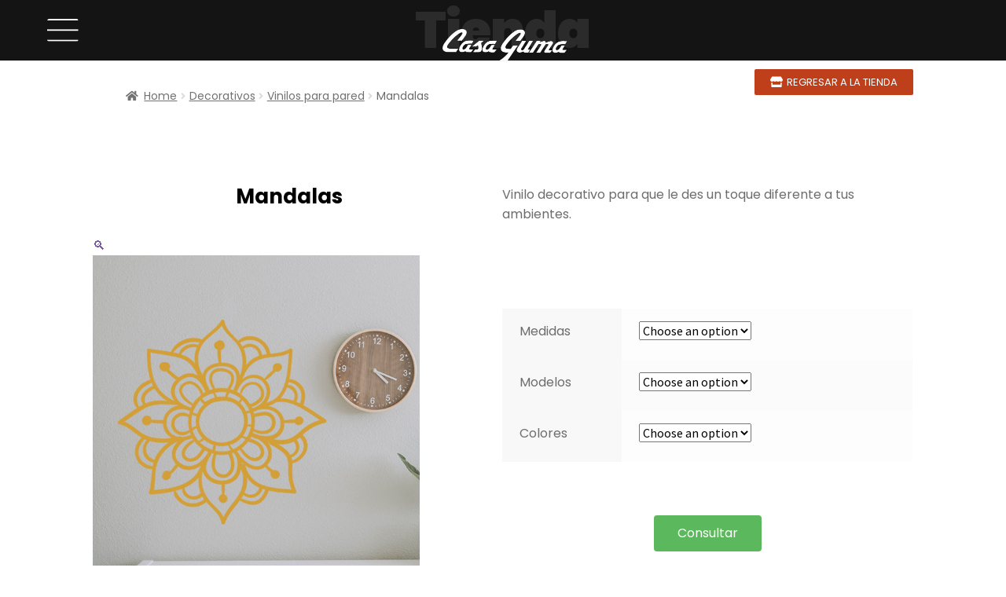

--- FILE ---
content_type: text/html; charset=UTF-8
request_url: https://casaguma.com.ar/producto/mandalas-2/
body_size: 137359
content:
<!doctype html>
<html lang="es">
<head>
	<meta charset="UTF-8">
	<meta name="viewport" content="width=device-width, initial-scale=1">
	<link rel="profile" href="http://gmpg.org/xfn/11">
	<link rel="pingback" href="https://casaguma.com.ar/xmlrpc.php">
	<link rel="shortcut icon" href="https://casaguma.com.ar/wp-content/uploads/2021/10/favicon.ico">
    <meta http-equiv="X-UA-Compatible" content="IE=edge">
    <link rel="preconnect" href="https://fonts.gstatic.com">
    <link href="https://fonts.googleapis.com/css2?family=Poppins:ital,wght@0,100;0,200;0,300;0,400;0,500;0,600;0,700;0,800;0,900;1,100;1,200;1,300;1,400;1,500;1,600;1,700;1,800;1,900&display=swap" rel="stylesheet">
	
		<!-- Facebook Pixel Code -->
<script>
!function(f,b,e,v,n,t,s)
{if(f.fbq)return;n=f.fbq=function(){n.callMethod?
n.callMethod.apply(n,arguments):n.queue.push(arguments)};
if(!f._fbq)f._fbq=n;n.push=n;n.loaded=!0;n.version='2.0';
n.queue=[];t=b.createElement(e);t.async=!0;
t.src=v;s=b.getElementsByTagName(e)[0];
s.parentNode.insertBefore(t,s)}(window, document,'script',
'https://connect.facebook.net/en_US/fbevents.js');
fbq('init', '430208255410900');
fbq('track', 'PageView');
</script>
<noscript><img height="1" width="1" style="display:none"
src="https://www.facebook.com/tr?id=430208255410900&ev=PageView&noscript=1"
/></noscript>
<!-- End Facebook Pixel Code -->
	
	<!-- Google Tag Manager (noscript) -->
<noscript><iframe src="https://www.googletagmanager.com/ns.html?id=GTM-T6D2J7V"
height="0" width="0" style="display:none;visibility:hidden"></iframe></noscript>
<!-- End Google Tag Manager (noscript) -->
	
	<!-- Global site tag (gtag.js) - Google Analytics -->
<script async src="https://www.googletagmanager.com/gtag/js?id=G-5609MP3BYC"></script>
<script>
  window.dataLayer = window.dataLayer || [];
  function gtag(){dataLayer.push(arguments);}
  gtag('js', new Date());

  gtag('config', 'G-5609MP3BYC');
</script>
	<title>Mandalas &#8211; Casa Guma</title>
<meta name='robots' content='max-image-preview:large' />
	<style>img:is([sizes="auto" i], [sizes^="auto," i]) { contain-intrinsic-size: 3000px 1500px }</style>
	<link rel='dns-prefetch' href='//cdn.jsdelivr.net' />
<link rel='dns-prefetch' href='//fonts.googleapis.com' />
<link rel="alternate" type="application/rss+xml" title="Casa Guma &raquo; Feed" href="https://casaguma.com.ar/feed/" />
<link rel="alternate" type="application/rss+xml" title="Casa Guma &raquo; Feed de los comentarios" href="https://casaguma.com.ar/comments/feed/" />
<script>
window._wpemojiSettings = {"baseUrl":"https:\/\/s.w.org\/images\/core\/emoji\/16.0.1\/72x72\/","ext":".png","svgUrl":"https:\/\/s.w.org\/images\/core\/emoji\/16.0.1\/svg\/","svgExt":".svg","source":{"concatemoji":"https:\/\/casaguma.com.ar\/wp-includes\/js\/wp-emoji-release.min.js?ver=6.8.3"}};
/*! This file is auto-generated */
!function(s,n){var o,i,e;function c(e){try{var t={supportTests:e,timestamp:(new Date).valueOf()};sessionStorage.setItem(o,JSON.stringify(t))}catch(e){}}function p(e,t,n){e.clearRect(0,0,e.canvas.width,e.canvas.height),e.fillText(t,0,0);var t=new Uint32Array(e.getImageData(0,0,e.canvas.width,e.canvas.height).data),a=(e.clearRect(0,0,e.canvas.width,e.canvas.height),e.fillText(n,0,0),new Uint32Array(e.getImageData(0,0,e.canvas.width,e.canvas.height).data));return t.every(function(e,t){return e===a[t]})}function u(e,t){e.clearRect(0,0,e.canvas.width,e.canvas.height),e.fillText(t,0,0);for(var n=e.getImageData(16,16,1,1),a=0;a<n.data.length;a++)if(0!==n.data[a])return!1;return!0}function f(e,t,n,a){switch(t){case"flag":return n(e,"\ud83c\udff3\ufe0f\u200d\u26a7\ufe0f","\ud83c\udff3\ufe0f\u200b\u26a7\ufe0f")?!1:!n(e,"\ud83c\udde8\ud83c\uddf6","\ud83c\udde8\u200b\ud83c\uddf6")&&!n(e,"\ud83c\udff4\udb40\udc67\udb40\udc62\udb40\udc65\udb40\udc6e\udb40\udc67\udb40\udc7f","\ud83c\udff4\u200b\udb40\udc67\u200b\udb40\udc62\u200b\udb40\udc65\u200b\udb40\udc6e\u200b\udb40\udc67\u200b\udb40\udc7f");case"emoji":return!a(e,"\ud83e\udedf")}return!1}function g(e,t,n,a){var r="undefined"!=typeof WorkerGlobalScope&&self instanceof WorkerGlobalScope?new OffscreenCanvas(300,150):s.createElement("canvas"),o=r.getContext("2d",{willReadFrequently:!0}),i=(o.textBaseline="top",o.font="600 32px Arial",{});return e.forEach(function(e){i[e]=t(o,e,n,a)}),i}function t(e){var t=s.createElement("script");t.src=e,t.defer=!0,s.head.appendChild(t)}"undefined"!=typeof Promise&&(o="wpEmojiSettingsSupports",i=["flag","emoji"],n.supports={everything:!0,everythingExceptFlag:!0},e=new Promise(function(e){s.addEventListener("DOMContentLoaded",e,{once:!0})}),new Promise(function(t){var n=function(){try{var e=JSON.parse(sessionStorage.getItem(o));if("object"==typeof e&&"number"==typeof e.timestamp&&(new Date).valueOf()<e.timestamp+604800&&"object"==typeof e.supportTests)return e.supportTests}catch(e){}return null}();if(!n){if("undefined"!=typeof Worker&&"undefined"!=typeof OffscreenCanvas&&"undefined"!=typeof URL&&URL.createObjectURL&&"undefined"!=typeof Blob)try{var e="postMessage("+g.toString()+"("+[JSON.stringify(i),f.toString(),p.toString(),u.toString()].join(",")+"));",a=new Blob([e],{type:"text/javascript"}),r=new Worker(URL.createObjectURL(a),{name:"wpTestEmojiSupports"});return void(r.onmessage=function(e){c(n=e.data),r.terminate(),t(n)})}catch(e){}c(n=g(i,f,p,u))}t(n)}).then(function(e){for(var t in e)n.supports[t]=e[t],n.supports.everything=n.supports.everything&&n.supports[t],"flag"!==t&&(n.supports.everythingExceptFlag=n.supports.everythingExceptFlag&&n.supports[t]);n.supports.everythingExceptFlag=n.supports.everythingExceptFlag&&!n.supports.flag,n.DOMReady=!1,n.readyCallback=function(){n.DOMReady=!0}}).then(function(){return e}).then(function(){var e;n.supports.everything||(n.readyCallback(),(e=n.source||{}).concatemoji?t(e.concatemoji):e.wpemoji&&e.twemoji&&(t(e.twemoji),t(e.wpemoji)))}))}((window,document),window._wpemojiSettings);
</script>
<style id='wp-emoji-styles-inline-css'>

	img.wp-smiley, img.emoji {
		display: inline !important;
		border: none !important;
		box-shadow: none !important;
		height: 1em !important;
		width: 1em !important;
		margin: 0 0.07em !important;
		vertical-align: -0.1em !important;
		background: none !important;
		padding: 0 !important;
	}
</style>
<link rel='stylesheet' id='wp-block-library-css' href='https://casaguma.com.ar/wp-includes/css/dist/block-library/style.min.css?ver=6.8.3' media='all' />
<style id='wp-block-library-theme-inline-css'>
.wp-block-audio :where(figcaption){color:#555;font-size:13px;text-align:center}.is-dark-theme .wp-block-audio :where(figcaption){color:#ffffffa6}.wp-block-audio{margin:0 0 1em}.wp-block-code{border:1px solid #ccc;border-radius:4px;font-family:Menlo,Consolas,monaco,monospace;padding:.8em 1em}.wp-block-embed :where(figcaption){color:#555;font-size:13px;text-align:center}.is-dark-theme .wp-block-embed :where(figcaption){color:#ffffffa6}.wp-block-embed{margin:0 0 1em}.blocks-gallery-caption{color:#555;font-size:13px;text-align:center}.is-dark-theme .blocks-gallery-caption{color:#ffffffa6}:root :where(.wp-block-image figcaption){color:#555;font-size:13px;text-align:center}.is-dark-theme :root :where(.wp-block-image figcaption){color:#ffffffa6}.wp-block-image{margin:0 0 1em}.wp-block-pullquote{border-bottom:4px solid;border-top:4px solid;color:currentColor;margin-bottom:1.75em}.wp-block-pullquote cite,.wp-block-pullquote footer,.wp-block-pullquote__citation{color:currentColor;font-size:.8125em;font-style:normal;text-transform:uppercase}.wp-block-quote{border-left:.25em solid;margin:0 0 1.75em;padding-left:1em}.wp-block-quote cite,.wp-block-quote footer{color:currentColor;font-size:.8125em;font-style:normal;position:relative}.wp-block-quote:where(.has-text-align-right){border-left:none;border-right:.25em solid;padding-left:0;padding-right:1em}.wp-block-quote:where(.has-text-align-center){border:none;padding-left:0}.wp-block-quote.is-large,.wp-block-quote.is-style-large,.wp-block-quote:where(.is-style-plain){border:none}.wp-block-search .wp-block-search__label{font-weight:700}.wp-block-search__button{border:1px solid #ccc;padding:.375em .625em}:where(.wp-block-group.has-background){padding:1.25em 2.375em}.wp-block-separator.has-css-opacity{opacity:.4}.wp-block-separator{border:none;border-bottom:2px solid;margin-left:auto;margin-right:auto}.wp-block-separator.has-alpha-channel-opacity{opacity:1}.wp-block-separator:not(.is-style-wide):not(.is-style-dots){width:100px}.wp-block-separator.has-background:not(.is-style-dots){border-bottom:none;height:1px}.wp-block-separator.has-background:not(.is-style-wide):not(.is-style-dots){height:2px}.wp-block-table{margin:0 0 1em}.wp-block-table td,.wp-block-table th{word-break:normal}.wp-block-table :where(figcaption){color:#555;font-size:13px;text-align:center}.is-dark-theme .wp-block-table :where(figcaption){color:#ffffffa6}.wp-block-video :where(figcaption){color:#555;font-size:13px;text-align:center}.is-dark-theme .wp-block-video :where(figcaption){color:#ffffffa6}.wp-block-video{margin:0 0 1em}:root :where(.wp-block-template-part.has-background){margin-bottom:0;margin-top:0;padding:1.25em 2.375em}
</style>
<style id='classic-theme-styles-inline-css'>
/*! This file is auto-generated */
.wp-block-button__link{color:#fff;background-color:#32373c;border-radius:9999px;box-shadow:none;text-decoration:none;padding:calc(.667em + 2px) calc(1.333em + 2px);font-size:1.125em}.wp-block-file__button{background:#32373c;color:#fff;text-decoration:none}
</style>
<link rel='stylesheet' id='wc-blocks-vendors-style-css' href='https://casaguma.com.ar/wp-content/plugins/woocommerce/packages/woocommerce-blocks/build/wc-blocks-vendors-style.css?ver=10.0.4' media='all' />
<link rel='stylesheet' id='wc-blocks-style-css' href='https://casaguma.com.ar/wp-content/plugins/woocommerce/packages/woocommerce-blocks/build/wc-blocks-style.css?ver=10.0.4' media='all' />
<style id='joinchat-button-style-inline-css'>
.wp-block-joinchat-button{border:none!important;text-align:center}.wp-block-joinchat-button figure{display:table;margin:0 auto;padding:0}.wp-block-joinchat-button figcaption{font:normal normal 400 .6em/2em var(--wp--preset--font-family--system-font,sans-serif);margin:0;padding:0}.wp-block-joinchat-button .joinchat-button__qr{background-color:#fff;border:6px solid #25d366;border-radius:30px;box-sizing:content-box;display:block;height:200px;margin:auto;overflow:hidden;padding:10px;width:200px}.wp-block-joinchat-button .joinchat-button__qr canvas,.wp-block-joinchat-button .joinchat-button__qr img{display:block;margin:auto}.wp-block-joinchat-button .joinchat-button__link{align-items:center;background-color:#25d366;border:6px solid #25d366;border-radius:30px;display:inline-flex;flex-flow:row nowrap;justify-content:center;line-height:1.25em;margin:0 auto;text-decoration:none}.wp-block-joinchat-button .joinchat-button__link:before{background:transparent var(--joinchat-ico) no-repeat center;background-size:100%;content:"";display:block;height:1.5em;margin:-.75em .75em -.75em 0;width:1.5em}.wp-block-joinchat-button figure+.joinchat-button__link{margin-top:10px}@media (orientation:landscape)and (min-height:481px),(orientation:portrait)and (min-width:481px){.wp-block-joinchat-button.joinchat-button--qr-only figure+.joinchat-button__link{display:none}}@media (max-width:480px),(orientation:landscape)and (max-height:480px){.wp-block-joinchat-button figure{display:none}}

</style>
<link rel='stylesheet' id='storefront-gutenberg-blocks-css' href='https://casaguma.com.ar/wp-content/themes/storefront/assets/css/base/gutenberg-blocks.css?ver=4.3.0' media='all' />
<style id='storefront-gutenberg-blocks-inline-css'>

				.wp-block-button__link:not(.has-text-color) {
					color: #333333;
				}

				.wp-block-button__link:not(.has-text-color):hover,
				.wp-block-button__link:not(.has-text-color):focus,
				.wp-block-button__link:not(.has-text-color):active {
					color: #333333;
				}

				.wp-block-button__link:not(.has-background) {
					background-color: #eeeeee;
				}

				.wp-block-button__link:not(.has-background):hover,
				.wp-block-button__link:not(.has-background):focus,
				.wp-block-button__link:not(.has-background):active {
					border-color: #d5d5d5;
					background-color: #d5d5d5;
				}

				.wc-block-grid__products .wc-block-grid__product .wp-block-button__link {
					background-color: #eeeeee;
					border-color: #eeeeee;
					color: #333333;
				}

				.wp-block-quote footer,
				.wp-block-quote cite,
				.wp-block-quote__citation {
					color: #6d6d6d;
				}

				.wp-block-pullquote cite,
				.wp-block-pullquote footer,
				.wp-block-pullquote__citation {
					color: #6d6d6d;
				}

				.wp-block-image figcaption {
					color: #6d6d6d;
				}

				.wp-block-separator.is-style-dots::before {
					color: #333333;
				}

				.wp-block-file a.wp-block-file__button {
					color: #333333;
					background-color: #eeeeee;
					border-color: #eeeeee;
				}

				.wp-block-file a.wp-block-file__button:hover,
				.wp-block-file a.wp-block-file__button:focus,
				.wp-block-file a.wp-block-file__button:active {
					color: #333333;
					background-color: #d5d5d5;
				}

				.wp-block-code,
				.wp-block-preformatted pre {
					color: #6d6d6d;
				}

				.wp-block-table:not( .has-background ):not( .is-style-stripes ) tbody tr:nth-child(2n) td {
					background-color: #fdfdfd;
				}

				.wp-block-cover .wp-block-cover__inner-container h1:not(.has-text-color),
				.wp-block-cover .wp-block-cover__inner-container h2:not(.has-text-color),
				.wp-block-cover .wp-block-cover__inner-container h3:not(.has-text-color),
				.wp-block-cover .wp-block-cover__inner-container h4:not(.has-text-color),
				.wp-block-cover .wp-block-cover__inner-container h5:not(.has-text-color),
				.wp-block-cover .wp-block-cover__inner-container h6:not(.has-text-color) {
					color: #000000;
				}

				.wc-block-components-price-slider__range-input-progress,
				.rtl .wc-block-components-price-slider__range-input-progress {
					--range-color: #7f54b3;
				}

				/* Target only IE11 */
				@media all and (-ms-high-contrast: none), (-ms-high-contrast: active) {
					.wc-block-components-price-slider__range-input-progress {
						background: #7f54b3;
					}
				}

				.wc-block-components-button:not(.is-link) {
					background-color: #333333;
					color: #ffffff;
				}

				.wc-block-components-button:not(.is-link):hover,
				.wc-block-components-button:not(.is-link):focus,
				.wc-block-components-button:not(.is-link):active {
					background-color: #1a1a1a;
					color: #ffffff;
				}

				.wc-block-components-button:not(.is-link):disabled {
					background-color: #333333;
					color: #ffffff;
				}

				.wc-block-cart__submit-container {
					background-color: #ffffff;
				}

				.wc-block-cart__submit-container::before {
					color: rgba(220,220,220,0.5);
				}

				.wc-block-components-order-summary-item__quantity {
					background-color: #ffffff;
					border-color: #6d6d6d;
					box-shadow: 0 0 0 2px #ffffff;
					color: #6d6d6d;
				}
			
</style>
<style id='global-styles-inline-css'>
:root{--wp--preset--aspect-ratio--square: 1;--wp--preset--aspect-ratio--4-3: 4/3;--wp--preset--aspect-ratio--3-4: 3/4;--wp--preset--aspect-ratio--3-2: 3/2;--wp--preset--aspect-ratio--2-3: 2/3;--wp--preset--aspect-ratio--16-9: 16/9;--wp--preset--aspect-ratio--9-16: 9/16;--wp--preset--color--black: #000000;--wp--preset--color--cyan-bluish-gray: #abb8c3;--wp--preset--color--white: #ffffff;--wp--preset--color--pale-pink: #f78da7;--wp--preset--color--vivid-red: #cf2e2e;--wp--preset--color--luminous-vivid-orange: #ff6900;--wp--preset--color--luminous-vivid-amber: #fcb900;--wp--preset--color--light-green-cyan: #7bdcb5;--wp--preset--color--vivid-green-cyan: #00d084;--wp--preset--color--pale-cyan-blue: #8ed1fc;--wp--preset--color--vivid-cyan-blue: #0693e3;--wp--preset--color--vivid-purple: #9b51e0;--wp--preset--gradient--vivid-cyan-blue-to-vivid-purple: linear-gradient(135deg,rgba(6,147,227,1) 0%,rgb(155,81,224) 100%);--wp--preset--gradient--light-green-cyan-to-vivid-green-cyan: linear-gradient(135deg,rgb(122,220,180) 0%,rgb(0,208,130) 100%);--wp--preset--gradient--luminous-vivid-amber-to-luminous-vivid-orange: linear-gradient(135deg,rgba(252,185,0,1) 0%,rgba(255,105,0,1) 100%);--wp--preset--gradient--luminous-vivid-orange-to-vivid-red: linear-gradient(135deg,rgba(255,105,0,1) 0%,rgb(207,46,46) 100%);--wp--preset--gradient--very-light-gray-to-cyan-bluish-gray: linear-gradient(135deg,rgb(238,238,238) 0%,rgb(169,184,195) 100%);--wp--preset--gradient--cool-to-warm-spectrum: linear-gradient(135deg,rgb(74,234,220) 0%,rgb(151,120,209) 20%,rgb(207,42,186) 40%,rgb(238,44,130) 60%,rgb(251,105,98) 80%,rgb(254,248,76) 100%);--wp--preset--gradient--blush-light-purple: linear-gradient(135deg,rgb(255,206,236) 0%,rgb(152,150,240) 100%);--wp--preset--gradient--blush-bordeaux: linear-gradient(135deg,rgb(254,205,165) 0%,rgb(254,45,45) 50%,rgb(107,0,62) 100%);--wp--preset--gradient--luminous-dusk: linear-gradient(135deg,rgb(255,203,112) 0%,rgb(199,81,192) 50%,rgb(65,88,208) 100%);--wp--preset--gradient--pale-ocean: linear-gradient(135deg,rgb(255,245,203) 0%,rgb(182,227,212) 50%,rgb(51,167,181) 100%);--wp--preset--gradient--electric-grass: linear-gradient(135deg,rgb(202,248,128) 0%,rgb(113,206,126) 100%);--wp--preset--gradient--midnight: linear-gradient(135deg,rgb(2,3,129) 0%,rgb(40,116,252) 100%);--wp--preset--font-size--small: 14px;--wp--preset--font-size--medium: 23px;--wp--preset--font-size--large: 26px;--wp--preset--font-size--x-large: 42px;--wp--preset--font-size--normal: 16px;--wp--preset--font-size--huge: 37px;--wp--preset--spacing--20: 0.44rem;--wp--preset--spacing--30: 0.67rem;--wp--preset--spacing--40: 1rem;--wp--preset--spacing--50: 1.5rem;--wp--preset--spacing--60: 2.25rem;--wp--preset--spacing--70: 3.38rem;--wp--preset--spacing--80: 5.06rem;--wp--preset--shadow--natural: 6px 6px 9px rgba(0, 0, 0, 0.2);--wp--preset--shadow--deep: 12px 12px 50px rgba(0, 0, 0, 0.4);--wp--preset--shadow--sharp: 6px 6px 0px rgba(0, 0, 0, 0.2);--wp--preset--shadow--outlined: 6px 6px 0px -3px rgba(255, 255, 255, 1), 6px 6px rgba(0, 0, 0, 1);--wp--preset--shadow--crisp: 6px 6px 0px rgba(0, 0, 0, 1);}:where(.is-layout-flex){gap: 0.5em;}:where(.is-layout-grid){gap: 0.5em;}body .is-layout-flex{display: flex;}.is-layout-flex{flex-wrap: wrap;align-items: center;}.is-layout-flex > :is(*, div){margin: 0;}body .is-layout-grid{display: grid;}.is-layout-grid > :is(*, div){margin: 0;}:where(.wp-block-columns.is-layout-flex){gap: 2em;}:where(.wp-block-columns.is-layout-grid){gap: 2em;}:where(.wp-block-post-template.is-layout-flex){gap: 1.25em;}:where(.wp-block-post-template.is-layout-grid){gap: 1.25em;}.has-black-color{color: var(--wp--preset--color--black) !important;}.has-cyan-bluish-gray-color{color: var(--wp--preset--color--cyan-bluish-gray) !important;}.has-white-color{color: var(--wp--preset--color--white) !important;}.has-pale-pink-color{color: var(--wp--preset--color--pale-pink) !important;}.has-vivid-red-color{color: var(--wp--preset--color--vivid-red) !important;}.has-luminous-vivid-orange-color{color: var(--wp--preset--color--luminous-vivid-orange) !important;}.has-luminous-vivid-amber-color{color: var(--wp--preset--color--luminous-vivid-amber) !important;}.has-light-green-cyan-color{color: var(--wp--preset--color--light-green-cyan) !important;}.has-vivid-green-cyan-color{color: var(--wp--preset--color--vivid-green-cyan) !important;}.has-pale-cyan-blue-color{color: var(--wp--preset--color--pale-cyan-blue) !important;}.has-vivid-cyan-blue-color{color: var(--wp--preset--color--vivid-cyan-blue) !important;}.has-vivid-purple-color{color: var(--wp--preset--color--vivid-purple) !important;}.has-black-background-color{background-color: var(--wp--preset--color--black) !important;}.has-cyan-bluish-gray-background-color{background-color: var(--wp--preset--color--cyan-bluish-gray) !important;}.has-white-background-color{background-color: var(--wp--preset--color--white) !important;}.has-pale-pink-background-color{background-color: var(--wp--preset--color--pale-pink) !important;}.has-vivid-red-background-color{background-color: var(--wp--preset--color--vivid-red) !important;}.has-luminous-vivid-orange-background-color{background-color: var(--wp--preset--color--luminous-vivid-orange) !important;}.has-luminous-vivid-amber-background-color{background-color: var(--wp--preset--color--luminous-vivid-amber) !important;}.has-light-green-cyan-background-color{background-color: var(--wp--preset--color--light-green-cyan) !important;}.has-vivid-green-cyan-background-color{background-color: var(--wp--preset--color--vivid-green-cyan) !important;}.has-pale-cyan-blue-background-color{background-color: var(--wp--preset--color--pale-cyan-blue) !important;}.has-vivid-cyan-blue-background-color{background-color: var(--wp--preset--color--vivid-cyan-blue) !important;}.has-vivid-purple-background-color{background-color: var(--wp--preset--color--vivid-purple) !important;}.has-black-border-color{border-color: var(--wp--preset--color--black) !important;}.has-cyan-bluish-gray-border-color{border-color: var(--wp--preset--color--cyan-bluish-gray) !important;}.has-white-border-color{border-color: var(--wp--preset--color--white) !important;}.has-pale-pink-border-color{border-color: var(--wp--preset--color--pale-pink) !important;}.has-vivid-red-border-color{border-color: var(--wp--preset--color--vivid-red) !important;}.has-luminous-vivid-orange-border-color{border-color: var(--wp--preset--color--luminous-vivid-orange) !important;}.has-luminous-vivid-amber-border-color{border-color: var(--wp--preset--color--luminous-vivid-amber) !important;}.has-light-green-cyan-border-color{border-color: var(--wp--preset--color--light-green-cyan) !important;}.has-vivid-green-cyan-border-color{border-color: var(--wp--preset--color--vivid-green-cyan) !important;}.has-pale-cyan-blue-border-color{border-color: var(--wp--preset--color--pale-cyan-blue) !important;}.has-vivid-cyan-blue-border-color{border-color: var(--wp--preset--color--vivid-cyan-blue) !important;}.has-vivid-purple-border-color{border-color: var(--wp--preset--color--vivid-purple) !important;}.has-vivid-cyan-blue-to-vivid-purple-gradient-background{background: var(--wp--preset--gradient--vivid-cyan-blue-to-vivid-purple) !important;}.has-light-green-cyan-to-vivid-green-cyan-gradient-background{background: var(--wp--preset--gradient--light-green-cyan-to-vivid-green-cyan) !important;}.has-luminous-vivid-amber-to-luminous-vivid-orange-gradient-background{background: var(--wp--preset--gradient--luminous-vivid-amber-to-luminous-vivid-orange) !important;}.has-luminous-vivid-orange-to-vivid-red-gradient-background{background: var(--wp--preset--gradient--luminous-vivid-orange-to-vivid-red) !important;}.has-very-light-gray-to-cyan-bluish-gray-gradient-background{background: var(--wp--preset--gradient--very-light-gray-to-cyan-bluish-gray) !important;}.has-cool-to-warm-spectrum-gradient-background{background: var(--wp--preset--gradient--cool-to-warm-spectrum) !important;}.has-blush-light-purple-gradient-background{background: var(--wp--preset--gradient--blush-light-purple) !important;}.has-blush-bordeaux-gradient-background{background: var(--wp--preset--gradient--blush-bordeaux) !important;}.has-luminous-dusk-gradient-background{background: var(--wp--preset--gradient--luminous-dusk) !important;}.has-pale-ocean-gradient-background{background: var(--wp--preset--gradient--pale-ocean) !important;}.has-electric-grass-gradient-background{background: var(--wp--preset--gradient--electric-grass) !important;}.has-midnight-gradient-background{background: var(--wp--preset--gradient--midnight) !important;}.has-small-font-size{font-size: var(--wp--preset--font-size--small) !important;}.has-medium-font-size{font-size: var(--wp--preset--font-size--medium) !important;}.has-large-font-size{font-size: var(--wp--preset--font-size--large) !important;}.has-x-large-font-size{font-size: var(--wp--preset--font-size--x-large) !important;}
:where(.wp-block-post-template.is-layout-flex){gap: 1.25em;}:where(.wp-block-post-template.is-layout-grid){gap: 1.25em;}
:where(.wp-block-columns.is-layout-flex){gap: 2em;}:where(.wp-block-columns.is-layout-grid){gap: 2em;}
:root :where(.wp-block-pullquote){font-size: 1.5em;line-height: 1.6;}
</style>
<link rel='stylesheet' id='contact-form-7-css' href='https://casaguma.com.ar/wp-content/plugins/contact-form-7/includes/css/styles.css?ver=5.7.6' media='all' />
<link rel='stylesheet' id='photoswipe-css' href='https://casaguma.com.ar/wp-content/plugins/woocommerce/assets/css/photoswipe/photoswipe.min.css?ver=7.7.0' media='all' />
<link rel='stylesheet' id='photoswipe-default-skin-css' href='https://casaguma.com.ar/wp-content/plugins/woocommerce/assets/css/photoswipe/default-skin/default-skin.min.css?ver=7.7.0' media='all' />
<style id='woocommerce-inline-inline-css'>
.woocommerce form .form-row .required { visibility: visible; }
</style>
<link rel='stylesheet' id='ywctm-frontend-css' href='https://casaguma.com.ar/wp-content/plugins/yith-woocommerce-catalog-mode/assets/css/frontend.min.css?ver=2.21.0' media='all' />
<style id='ywctm-frontend-inline-css'>
form.cart button.single_add_to_cart_button, form.cart .quantity, .storefront-sticky-add-to-cart__content-button, .widget.woocommerce.widget_shopping_cart, .site-header-cart.menu{display: none !important}
</style>
<link rel='stylesheet' id='style-guma-css' href='https://casaguma.com.ar/wp-content/themes/Storefront%20for%20Guma/guma-assets/css/style.css?ver=1.0' media='all' />
<link rel='stylesheet' id='owl.carousel.min-guma-css' href='https://casaguma.com.ar/wp-content/themes/Storefront%20for%20Guma/guma-assets/css/owl.carousel.min.css?ver=1.0' media='all' />
<link rel='stylesheet' id='owl.theme.default.min-guma-css' href='https://casaguma.com.ar/wp-content/themes/Storefront%20for%20Guma/guma-assets/css/owl.theme.default.min.css?ver=1.0' media='all' />
<link rel='stylesheet' id='slick.min-guma-css' href='https://casaguma.com.ar/wp-content/themes/Storefront%20for%20Guma/guma-assets/css/slick.min.css?ver=1.0' media='all' />
<link rel='stylesheet' id='bootstrap-guma-css' href='https://cdn.jsdelivr.net/npm/bootstrap@4.6.0/dist/css/bootstrap.min.css?ver=1.0' media='all' />
<link rel='stylesheet' id='slick-slider-css' href='https://casaguma.com.ar/wp-content/themes/Storefront%20for%20Guma/css/slick.css?ver=1.0' media='all' />
<link rel='stylesheet' id='slick-theme-css' href='https://casaguma.com.ar/wp-content/themes/Storefront%20for%20Guma/css/slick-theme.css?ver=1.0' media='all' />
<link rel='stylesheet' id='storefront-for-guma-css' href='https://casaguma.com.ar/wp-content/themes/Storefront%20for%20Guma/style.css?ver=1.0' media='all' />
<link rel='stylesheet' id='storefront-style-css' href='https://casaguma.com.ar/wp-content/themes/storefront/style.css?ver=4.3.0' media='all' />
<style id='storefront-style-inline-css'>

			.main-navigation ul li a,
			.site-title a,
			ul.menu li a,
			.site-branding h1 a,
			button.menu-toggle,
			button.menu-toggle:hover,
			.handheld-navigation .dropdown-toggle {
				color: #333333;
			}

			button.menu-toggle,
			button.menu-toggle:hover {
				border-color: #333333;
			}

			.main-navigation ul li a:hover,
			.main-navigation ul li:hover > a,
			.site-title a:hover,
			.site-header ul.menu li.current-menu-item > a {
				color: #747474;
			}

			table:not( .has-background ) th {
				background-color: #f8f8f8;
			}

			table:not( .has-background ) tbody td {
				background-color: #fdfdfd;
			}

			table:not( .has-background ) tbody tr:nth-child(2n) td,
			fieldset,
			fieldset legend {
				background-color: #fbfbfb;
			}

			.site-header,
			.secondary-navigation ul ul,
			.main-navigation ul.menu > li.menu-item-has-children:after,
			.secondary-navigation ul.menu ul,
			.storefront-handheld-footer-bar,
			.storefront-handheld-footer-bar ul li > a,
			.storefront-handheld-footer-bar ul li.search .site-search,
			button.menu-toggle,
			button.menu-toggle:hover {
				background-color: #ffffff;
			}

			p.site-description,
			.site-header,
			.storefront-handheld-footer-bar {
				color: #404040;
			}

			button.menu-toggle:after,
			button.menu-toggle:before,
			button.menu-toggle span:before {
				background-color: #333333;
			}

			h1, h2, h3, h4, h5, h6, .wc-block-grid__product-title {
				color: #333333;
			}

			.widget h1 {
				border-bottom-color: #333333;
			}

			body,
			.secondary-navigation a {
				color: #6d6d6d;
			}

			.widget-area .widget a,
			.hentry .entry-header .posted-on a,
			.hentry .entry-header .post-author a,
			.hentry .entry-header .post-comments a,
			.hentry .entry-header .byline a {
				color: #727272;
			}

			a {
				color: #7f54b3;
			}

			a:focus,
			button:focus,
			.button.alt:focus,
			input:focus,
			textarea:focus,
			input[type="button"]:focus,
			input[type="reset"]:focus,
			input[type="submit"]:focus,
			input[type="email"]:focus,
			input[type="tel"]:focus,
			input[type="url"]:focus,
			input[type="password"]:focus,
			input[type="search"]:focus {
				outline-color: #7f54b3;
			}

			button, input[type="button"], input[type="reset"], input[type="submit"], .button, .widget a.button {
				background-color: #eeeeee;
				border-color: #eeeeee;
				color: #333333;
			}

			button:hover, input[type="button"]:hover, input[type="reset"]:hover, input[type="submit"]:hover, .button:hover, .widget a.button:hover {
				background-color: #d5d5d5;
				border-color: #d5d5d5;
				color: #333333;
			}

			button.alt, input[type="button"].alt, input[type="reset"].alt, input[type="submit"].alt, .button.alt, .widget-area .widget a.button.alt {
				background-color: #333333;
				border-color: #333333;
				color: #ffffff;
			}

			button.alt:hover, input[type="button"].alt:hover, input[type="reset"].alt:hover, input[type="submit"].alt:hover, .button.alt:hover, .widget-area .widget a.button.alt:hover {
				background-color: #1a1a1a;
				border-color: #1a1a1a;
				color: #ffffff;
			}

			.pagination .page-numbers li .page-numbers.current {
				background-color: #e6e6e6;
				color: #636363;
			}

			#comments .comment-list .comment-content .comment-text {
				background-color: #f8f8f8;
			}

			.site-footer {
				background-color: #f0f0f0;
				color: #6d6d6d;
			}

			.site-footer a:not(.button):not(.components-button) {
				color: #333333;
			}

			.site-footer .storefront-handheld-footer-bar a:not(.button):not(.components-button) {
				color: #333333;
			}

			.site-footer h1, .site-footer h2, .site-footer h3, .site-footer h4, .site-footer h5, .site-footer h6, .site-footer .widget .widget-title, .site-footer .widget .widgettitle {
				color: #333333;
			}

			.page-template-template-homepage.has-post-thumbnail .type-page.has-post-thumbnail .entry-title {
				color: #000000;
			}

			.page-template-template-homepage.has-post-thumbnail .type-page.has-post-thumbnail .entry-content {
				color: #000000;
			}

			@media screen and ( min-width: 768px ) {
				.secondary-navigation ul.menu a:hover {
					color: #595959;
				}

				.secondary-navigation ul.menu a {
					color: #404040;
				}

				.main-navigation ul.menu ul.sub-menu,
				.main-navigation ul.nav-menu ul.children {
					background-color: #f0f0f0;
				}

				.site-header {
					border-bottom-color: #f0f0f0;
				}
			}
</style>
<link rel='stylesheet' id='storefront-icons-css' href='https://casaguma.com.ar/wp-content/themes/storefront/assets/css/base/icons.css?ver=4.3.0' media='all' />
<link rel='stylesheet' id='storefront-fonts-css' href='https://fonts.googleapis.com/css?family=Source+Sans+Pro%3A400%2C300%2C300italic%2C400italic%2C600%2C700%2C900&#038;subset=latin%2Clatin-ext&#038;ver=4.3.0' media='all' />
<link rel='stylesheet' id='elementor-icons-css' href='https://casaguma.com.ar/wp-content/plugins/elementor/assets/lib/eicons/css/elementor-icons.min.css?ver=5.20.0' media='all' />
<link rel='stylesheet' id='elementor-frontend-css' href='https://casaguma.com.ar/wp-content/plugins/elementor/assets/css/frontend-lite.min.css?ver=3.13.4' media='all' />
<link rel='stylesheet' id='swiper-css' href='https://casaguma.com.ar/wp-content/plugins/elementor/assets/lib/swiper/css/swiper.min.css?ver=5.3.6' media='all' />
<link rel='stylesheet' id='elementor-post-398-css' href='https://casaguma.com.ar/wp-content/uploads/elementor/css/post-398.css?ver=1685314200' media='all' />
<link rel='stylesheet' id='elementor-pro-css' href='https://casaguma.com.ar/wp-content/plugins/elementor-pro/assets/css/frontend.min.css?ver=3.1.0' media='all' />
<link rel='stylesheet' id='elementor-global-css' href='https://casaguma.com.ar/wp-content/uploads/elementor/css/global.css?ver=1685314201' media='all' />
<link rel='stylesheet' id='elementor-post-402-css' href='https://casaguma.com.ar/wp-content/uploads/elementor/css/post-402.css?ver=1685314827' media='all' />
<link rel='stylesheet' id='joinchat-css' href='https://casaguma.com.ar/wp-content/plugins/creame-whatsapp-me/public/css/joinchat.min.css?ver=4.5.20' media='all' />
<style id='joinchat-inline-css'>
.joinchat{ --red:37; --green:211; --blue:102; }
</style>
<link rel='stylesheet' id='storefront-woocommerce-style-css' href='https://casaguma.com.ar/wp-content/themes/storefront/assets/css/woocommerce/woocommerce.css?ver=4.3.0' media='all' />
<style id='storefront-woocommerce-style-inline-css'>
@font-face {
				font-family: star;
				src: url(https://casaguma.com.ar/wp-content/plugins/woocommerce/assets/fonts/star.eot);
				src:
					url(https://casaguma.com.ar/wp-content/plugins/woocommerce/assets/fonts/star.eot?#iefix) format("embedded-opentype"),
					url(https://casaguma.com.ar/wp-content/plugins/woocommerce/assets/fonts/star.woff) format("woff"),
					url(https://casaguma.com.ar/wp-content/plugins/woocommerce/assets/fonts/star.ttf) format("truetype"),
					url(https://casaguma.com.ar/wp-content/plugins/woocommerce/assets/fonts/star.svg#star) format("svg");
				font-weight: 400;
				font-style: normal;
			}
			@font-face {
				font-family: WooCommerce;
				src: url(https://casaguma.com.ar/wp-content/plugins/woocommerce/assets/fonts/WooCommerce.eot);
				src:
					url(https://casaguma.com.ar/wp-content/plugins/woocommerce/assets/fonts/WooCommerce.eot?#iefix) format("embedded-opentype"),
					url(https://casaguma.com.ar/wp-content/plugins/woocommerce/assets/fonts/WooCommerce.woff) format("woff"),
					url(https://casaguma.com.ar/wp-content/plugins/woocommerce/assets/fonts/WooCommerce.ttf) format("truetype"),
					url(https://casaguma.com.ar/wp-content/plugins/woocommerce/assets/fonts/WooCommerce.svg#WooCommerce) format("svg");
				font-weight: 400;
				font-style: normal;
			}

			a.cart-contents,
			.site-header-cart .widget_shopping_cart a {
				color: #333333;
			}

			a.cart-contents:hover,
			.site-header-cart .widget_shopping_cart a:hover,
			.site-header-cart:hover > li > a {
				color: #747474;
			}

			table.cart td.product-remove,
			table.cart td.actions {
				border-top-color: #ffffff;
			}

			.storefront-handheld-footer-bar ul li.cart .count {
				background-color: #333333;
				color: #ffffff;
				border-color: #ffffff;
			}

			.woocommerce-tabs ul.tabs li.active a,
			ul.products li.product .price,
			.onsale,
			.wc-block-grid__product-onsale,
			.widget_search form:before,
			.widget_product_search form:before {
				color: #6d6d6d;
			}

			.woocommerce-breadcrumb a,
			a.woocommerce-review-link,
			.product_meta a {
				color: #727272;
			}

			.wc-block-grid__product-onsale,
			.onsale {
				border-color: #6d6d6d;
			}

			.star-rating span:before,
			.quantity .plus, .quantity .minus,
			p.stars a:hover:after,
			p.stars a:after,
			.star-rating span:before,
			#payment .payment_methods li input[type=radio]:first-child:checked+label:before {
				color: #7f54b3;
			}

			.widget_price_filter .ui-slider .ui-slider-range,
			.widget_price_filter .ui-slider .ui-slider-handle {
				background-color: #7f54b3;
			}

			.order_details {
				background-color: #f8f8f8;
			}

			.order_details > li {
				border-bottom: 1px dotted #e3e3e3;
			}

			.order_details:before,
			.order_details:after {
				background: -webkit-linear-gradient(transparent 0,transparent 0),-webkit-linear-gradient(135deg,#f8f8f8 33.33%,transparent 33.33%),-webkit-linear-gradient(45deg,#f8f8f8 33.33%,transparent 33.33%)
			}

			#order_review {
				background-color: #ffffff;
			}

			#payment .payment_methods > li .payment_box,
			#payment .place-order {
				background-color: #fafafa;
			}

			#payment .payment_methods > li:not(.woocommerce-notice) {
				background-color: #f5f5f5;
			}

			#payment .payment_methods > li:not(.woocommerce-notice):hover {
				background-color: #f0f0f0;
			}

			.woocommerce-pagination .page-numbers li .page-numbers.current {
				background-color: #e6e6e6;
				color: #636363;
			}

			.wc-block-grid__product-onsale,
			.onsale,
			.woocommerce-pagination .page-numbers li .page-numbers:not(.current) {
				color: #6d6d6d;
			}

			p.stars a:before,
			p.stars a:hover~a:before,
			p.stars.selected a.active~a:before {
				color: #6d6d6d;
			}

			p.stars.selected a.active:before,
			p.stars:hover a:before,
			p.stars.selected a:not(.active):before,
			p.stars.selected a.active:before {
				color: #7f54b3;
			}

			.single-product div.product .woocommerce-product-gallery .woocommerce-product-gallery__trigger {
				background-color: #eeeeee;
				color: #333333;
			}

			.single-product div.product .woocommerce-product-gallery .woocommerce-product-gallery__trigger:hover {
				background-color: #d5d5d5;
				border-color: #d5d5d5;
				color: #333333;
			}

			.button.added_to_cart:focus,
			.button.wc-forward:focus {
				outline-color: #7f54b3;
			}

			.added_to_cart,
			.site-header-cart .widget_shopping_cart a.button,
			.wc-block-grid__products .wc-block-grid__product .wp-block-button__link {
				background-color: #eeeeee;
				border-color: #eeeeee;
				color: #333333;
			}

			.added_to_cart:hover,
			.site-header-cart .widget_shopping_cart a.button:hover,
			.wc-block-grid__products .wc-block-grid__product .wp-block-button__link:hover {
				background-color: #d5d5d5;
				border-color: #d5d5d5;
				color: #333333;
			}

			.added_to_cart.alt, .added_to_cart, .widget a.button.checkout {
				background-color: #333333;
				border-color: #333333;
				color: #ffffff;
			}

			.added_to_cart.alt:hover, .added_to_cart:hover, .widget a.button.checkout:hover {
				background-color: #1a1a1a;
				border-color: #1a1a1a;
				color: #ffffff;
			}

			.button.loading {
				color: #eeeeee;
			}

			.button.loading:hover {
				background-color: #eeeeee;
			}

			.button.loading:after {
				color: #333333;
			}

			@media screen and ( min-width: 768px ) {
				.site-header-cart .widget_shopping_cart,
				.site-header .product_list_widget li .quantity {
					color: #404040;
				}

				.site-header-cart .widget_shopping_cart .buttons,
				.site-header-cart .widget_shopping_cart .total {
					background-color: #f5f5f5;
				}

				.site-header-cart .widget_shopping_cart {
					background-color: #f0f0f0;
				}
			}
				.storefront-product-pagination a {
					color: #6d6d6d;
					background-color: #ffffff;
				}
				.storefront-sticky-add-to-cart {
					color: #6d6d6d;
					background-color: #ffffff;
				}

				.storefront-sticky-add-to-cart a:not(.button) {
					color: #333333;
				}
</style>
<link rel='stylesheet' id='storefront-child-style-css' href='https://casaguma.com.ar/wp-content/themes/Storefront%20for%20Guma/style.css?ver=1.0' media='all' />
<link rel='stylesheet' id='google-fonts-1-css' href='https://fonts.googleapis.com/css?family=Roboto%3A100%2C100italic%2C200%2C200italic%2C300%2C300italic%2C400%2C400italic%2C500%2C500italic%2C600%2C600italic%2C700%2C700italic%2C800%2C800italic%2C900%2C900italic%7CRoboto+Slab%3A100%2C100italic%2C200%2C200italic%2C300%2C300italic%2C400%2C400italic%2C500%2C500italic%2C600%2C600italic%2C700%2C700italic%2C800%2C800italic%2C900%2C900italic&#038;display=auto&#038;ver=6.8.3' media='all' />
<link rel='stylesheet' id='elementor-icons-shared-0-css' href='https://casaguma.com.ar/wp-content/plugins/elementor/assets/lib/font-awesome/css/fontawesome.min.css?ver=5.15.3' media='all' />
<link rel='stylesheet' id='elementor-icons-fa-solid-css' href='https://casaguma.com.ar/wp-content/plugins/elementor/assets/lib/font-awesome/css/solid.min.css?ver=5.15.3' media='all' />
<link rel="preconnect" href="https://fonts.gstatic.com/" crossorigin><script src="https://casaguma.com.ar/wp-includes/js/jquery/jquery.min.js?ver=3.7.1" id="jquery-core-js"></script>
<script src="https://casaguma.com.ar/wp-includes/js/jquery/jquery-migrate.min.js?ver=3.4.1" id="jquery-migrate-js"></script>
<script id="cwpt-price-title-js-extra">
var cwpt_settings_params = {"ajax_url":"https:\/\/casaguma.com.ar\/wp-admin\/admin-ajax.php","post_id":"1244","title_color":"red","product_price":{"1245":4020,"1246":1395,"1411":4025,"1412":1595,"1413":4025,"1414":1595,"1415":3500,"1416":1595,"1417":3500,"1418":1595,"1419":3500,"1420":1595,"1421":3500,"1422":1595},"wc_currency":"$","product_type":"variable","multiplier":"1"};
</script>
<script src="https://casaguma.com.ar/wp-content/plugins/change-wc-price-title//assets/js/cwpt-price-title.js?ver=2.1" id="cwpt-price-title-js"></script>
<link rel="https://api.w.org/" href="https://casaguma.com.ar/wp-json/" /><link rel="alternate" title="JSON" type="application/json" href="https://casaguma.com.ar/wp-json/wp/v2/product/1244" /><link rel="EditURI" type="application/rsd+xml" title="RSD" href="https://casaguma.com.ar/xmlrpc.php?rsd" />
<meta name="generator" content="WordPress 6.8.3" />
<meta name="generator" content="WooCommerce 7.7.0" />
<link rel="canonical" href="https://casaguma.com.ar/producto/mandalas-2/" />
<link rel='shortlink' href='https://casaguma.com.ar/?p=1244' />
<link rel="alternate" title="oEmbed (JSON)" type="application/json+oembed" href="https://casaguma.com.ar/wp-json/oembed/1.0/embed?url=https%3A%2F%2Fcasaguma.com.ar%2Fproducto%2Fmandalas-2%2F" />
<link rel="alternate" title="oEmbed (XML)" type="text/xml+oembed" href="https://casaguma.com.ar/wp-json/oembed/1.0/embed?url=https%3A%2F%2Fcasaguma.com.ar%2Fproducto%2Fmandalas-2%2F&#038;format=xml" />
	<noscript><style>.woocommerce-product-gallery{ opacity: 1 !important; }</style></noscript>
	<meta name="generator" content="Elementor 3.13.4; features: e_dom_optimization, e_optimized_assets_loading, e_optimized_css_loading, a11y_improvements, additional_custom_breakpoints; settings: css_print_method-external, google_font-enabled, font_display-auto">
			<script  type="text/javascript">
				!function(f,b,e,v,n,t,s){if(f.fbq)return;n=f.fbq=function(){n.callMethod?
					n.callMethod.apply(n,arguments):n.queue.push(arguments)};if(!f._fbq)f._fbq=n;
					n.push=n;n.loaded=!0;n.version='2.0';n.queue=[];t=b.createElement(e);t.async=!0;
					t.src=v;s=b.getElementsByTagName(e)[0];s.parentNode.insertBefore(t,s)}(window,
					document,'script','https://connect.facebook.net/en_US/fbevents.js');
			</script>
			<!-- WooCommerce Facebook Integration Begin -->
			<script  type="text/javascript">

				fbq('init', '2189011887919596', {}, {
    "agent": "woocommerce-7.7.0-3.0.23"
});

				fbq( 'track', 'PageView', {
    "source": "woocommerce",
    "version": "7.7.0",
    "pluginVersion": "3.0.23"
} );

				document.addEventListener( 'DOMContentLoaded', function() {
					jQuery && jQuery( function( $ ) {
						// Insert placeholder for events injected when a product is added to the cart through AJAX.
						$( document.body ).append( '<div class=\"wc-facebook-pixel-event-placeholder\"></div>' );
					} );
				}, false );

			</script>
			<!-- WooCommerce Facebook Integration End -->
					<style id="wp-custom-css">
			.elementor-menu-cart__product-price{color:black}

.elementor-menu-cart__subtotal {color:red}

.icon-plus_style_1{visibility:hidden}
.icon-minus_style_1{visibility:hidden}

p.price{
	font-size:2em;
	font-weight:700;
	color:#141414;
}

.elementor-add-to-cart>form{
	display:flex;
}

.elementor-add-to-cart>form>div,.woocommerce-variation-add-to-cart>div{
	margin-right:0.5rem;
}

h3.product_title{
	font-weight:700!important;
}

.elementor-add-to-cart>form.variations_form{
	flex-direction:column
}

.woocommerce-variation-add-to-cart{
	display:flex;
}

.woocommerce-variation-price{
	margin:1rem 0;
}

.woocommerce-variation-price>span.price{
	font-size:1.5em;
	font-weight:700;
	color:#141414;
}

section.related.products>.products>.product>a>img {
    width: 65%;
}

ol.flex-control-nav.flex-control-thumbs{
	display:none;
}

.woocommerce-shipping-fields{
	display:none;
}


		</style>
		</head>
<header id="masthead" class="site-header" role="banner" style=";padding-top: 0px!important;">
    <nav             style="position: relative;  width: 100%; z-index: 9;"
            >
        <div class="container-fluid menu-responsive" 
                            style="background-color: #141414; padding: 0 60px;"
                    >
            <div class="row">
                <div class="col-4 flex icono-menu" style="justify-content:flex-start;">
                    <img src="https://casaguma.com.ar/wp-content/themes/Storefront%20for%20Guma/guma-assets/images/menu-hamb.png" alt="" width="40px" id="btn-menu" style="cursor: pointer;">
                </div>
                
				<div class="col-4 flex menu-internas">
					<div class="titulo-menu-internas">
						<h1>Tienda</h1>
					</div>
					<div class="flex logo-menu-internas">
						<img src="https://casaguma.com.ar/wp-content/themes/Storefront%20for%20Guma/guma-assets/images/logo-blanco.png" alt="" width="80%">
					</div>
				</div>
                <div class="col-4 flex carrito-menu" style="justify-content:flex-end">
							<ul id="site-header-cart" class="site-header-cart menu">
			<li class="">
							<a class="cart-contents" href="https://casaguma.com.ar/carro/" title="Ver tu carrito de compra">
								<span class="woocommerce-Price-amount amount"><span class="woocommerce-Price-currencySymbol">&#036;</span>0,00</span> <span class="count">0 productos</span>
			</a>
					</li>
			<li>
				<div class="widget woocommerce widget_shopping_cart"><div class="widget_shopping_cart_content"></div></div>			</li>
		</ul>
			                    <!--<a href="https://casaguma.com.ar/carro">
                        <img src="https://casaguma.com.ar/wp-content/themes/Storefront%20for%20Guma/guma-assets/images/carrito.png" alt="" width="40px">
                    </a>    -->
                </div>
            </div>
        </div>
        <div id="menu-desplegable" class="container-fluid menu" style="display: none;">
            <div class="row">
                <div class="col-md-12 col-lg-6 flex py-5" style="flex-direction: column; background-color: #141414;">
                    <div>
                        <img src="https://casaguma.com.ar/wp-content/themes/Storefront%20for%20Guma/guma-assets/images/cerrar.png" alt="" width="30px" id="btn-cerrar-menu" class="mb-sm-2 mb-md-3 mb-lg-4" style="cursor: pointer;">
                        <ul class="navbar-nav menu-desplegable">
                            <li class="nav-item">
                                <a class="nav-link" href="https://casaguma.com.ar/">Inicio</a>
                            </li>
                            <li class="nav-item">
                                <a class="nav-link" href="https://casaguma.com.ar/nosotros">Nosotros</a>
                                <small>Contamos nuestra historia</small>
                            </li>
                            <li class="nav-item servicios">
                                <a class="nav-link" href="https://casaguma.com.ar/servicios">Servicios</a>
                                <small>Que tenemos para ofrecerte</small>
                            </li>
                            <li class="nav-item">
                                <a class="nav-link" href="https://casaguma.com.ar/tienda">Tienda</a>
                                <small>Online de todos nuestros productos</small>
                            </li>
                            <li class="nav-item">
                                <a class="nav-link" href="http://casaguma.com.ar/enviar.php" target="_blank">Envianos tus archivos</a>
                                <small>Con el detalle y te lo imprimimos</small>
                            </li>
                            <li class="nav-item">
                                <a class="nav-link" href="https://casaguma.com.ar/contacto">Contacto</a>
                                <small>Sucursales y todo para cualquier consulta</small>
                            </li>  
                        </ul>
                        <div class="redes mt-sm-2 mt-md-3 mt-lg-4">
                            <a href="https://www.facebook.com/casaguma/" class="mr-2" target="_blank">
                                <img src="https://casaguma.com.ar/wp-content/themes/Storefront%20for%20Guma/guma-assets/images/facebook.png" alt="" width="40px">
                            </a>
                            <a href="https://www.instagram.com/casa.guma/?hl=es-la" class="ml-2" target="_blank">
                                <img src="https://casaguma.com.ar/wp-content/themes/Storefront%20for%20Guma/guma-assets/images/instagram.png" alt="" width="40px">
                            </a>
                        </div>
                    </div>
                </div>
                <div class="col-md-12 col-lg-6 flex justify-content-start" style="background-color: #3f3f3f; padding: 0;">
                    <div class="sucursales-menu flex">
                        <h1>Sucursales</h1>
                        <div>                            
							<div>
                                <h3>CENTROs</h3>
                                <p>Santa Fe 868, S2000ATJ, Rosario, Santa Fe</p>
                                <p>(0341) 440 0378<br>448 5789</p>
                                <p style="color:#77C2AD;">contacto@casaguma.com.ar</p>
                                <hr style="width: 100%; border-bottom: 1px solid #fff;">
                                <p>Lunes a viernes de 9 a 13 y de 14 a 17 hs</p>
                                <p>Sábados cerrado</p>
                            </div>
                            <div style="width: 50%; padding: 20px;">
                                <h3>FISHERTON</h3>
                                <p>Av. Eva Perón 7771, S2000, Rosario</p>
                                <p>(0341) 451 9339</p>
                                <p style="color: #77C2AD;">contacto.fisherton@casaguma.com.ar</p>
                                <hr style="width: 100%; border-bottom: 1px solid #fff;">
                                <p>Lunes a viernes de 8:30 a 14:30 hs.</p>
                                <p>Sábados de 9 a 12 hs.</p>
                            </div>
                        </div>
                    </div>
                </div>
            </div>
        </div>
    </nav>
</header>
<script>
    var urlServicios = "https://casaguma.com.ar/servicios";
    var urlServiciosMobile = "https://casaguma.com.ar/servicios-mobile";
</script>
								
				<div id="content" class="site-content" tabindex="-1">
					<div class="col-full">
					
					<div class="woocommerce"></div><div class="woocommerce-notices-wrapper"></div>		<div data-elementor-type="product" data-elementor-id="402" class="elementor elementor-402 elementor-location-single post-1244 product type-product status-publish has-post-thumbnail product_cat-decorativos product_cat-vinilos-pared first instock shipping-taxable purchasable product-type-variable product">
		<div class="elementor-section-wrap">
					<section class="elementor-section elementor-top-section elementor-element elementor-element-7144a7f5 elementor-section-boxed elementor-section-height-default elementor-section-height-default" data-id="7144a7f5" data-element_type="section">
						<div class="elementor-container elementor-column-gap-default">
					<div class="elementor-column elementor-col-66 elementor-top-column elementor-element elementor-element-51b284c7" data-id="51b284c7" data-element_type="column">
			<div class="elementor-widget-wrap elementor-element-populated">
								<div class="elementor-element elementor-element-2fa067c2 elementor-widget elementor-widget-woocommerce-breadcrumb" data-id="2fa067c2" data-element_type="widget" data-widget_type="woocommerce-breadcrumb.default">
				<div class="elementor-widget-container">
			<div class="storefront-breadcrumb"><div class="col-full"><nav class="woocommerce-breadcrumb" aria-label="migas de pan"><a href="https://casaguma.com.ar">Home</a><span class="breadcrumb-separator"> / </span><a href="https://casaguma.com.ar/categoria-producto/decorativos/">Decorativos</a><span class="breadcrumb-separator"> / </span><a href="https://casaguma.com.ar/categoria-producto/decorativos/vinilos-pared/">Vinilos para pared</a><span class="breadcrumb-separator"> / </span>Mandalas</nav></div></div>		</div>
				</div>
					</div>
		</div>
				<div class="elementor-column elementor-col-33 elementor-top-column elementor-element elementor-element-d342ca4" data-id="d342ca4" data-element_type="column">
			<div class="elementor-widget-wrap elementor-element-populated">
								<div class="elementor-element elementor-element-a8fe9bd elementor-align-right elementor-widget elementor-widget-button" data-id="a8fe9bd" data-element_type="widget" data-widget_type="button.default">
				<div class="elementor-widget-container">
					<div class="elementor-button-wrapper">
			<a href="https://casaguma.com.ar/tienda/" class="elementor-button-link elementor-button elementor-size-xs" role="button">
						<span class="elementor-button-content-wrapper">
							<span class="elementor-button-icon elementor-align-icon-left">
				<i aria-hidden="true" class="fas fa-store"></i>			</span>
						<span class="elementor-button-text">REGRESAR A LA TIENDA</span>
		</span>
					</a>
		</div>
				</div>
				</div>
					</div>
		</div>
							</div>
		</section>
				<section class="elementor-section elementor-top-section elementor-element elementor-element-4c7abceb elementor-section-full_width elementor-section-height-default elementor-section-height-default" data-id="4c7abceb" data-element_type="section">
						<div class="elementor-container elementor-column-gap-default">
					<div class="elementor-column elementor-col-50 elementor-top-column elementor-element elementor-element-2746355a" data-id="2746355a" data-element_type="column">
			<div class="elementor-widget-wrap elementor-element-populated">
								<div class="elementor-element elementor-element-e7c7232 elementor-widget elementor-widget-woocommerce-product-title elementor-page-title elementor-widget-heading" data-id="e7c7232" data-element_type="widget" data-widget_type="woocommerce-product-title.default">
				<div class="elementor-widget-container">
			<h3 class="product_title entry-title elementor-heading-title elementor-size-default">Mandalas</h3>		</div>
				</div>
				<div class="elementor-element elementor-element-63160db8 elementor-hidden-desktop elementor-position-top elementor-vertical-align-top elementor-widget elementor-widget-image-box" data-id="63160db8" data-element_type="widget" data-widget_type="image-box.default">
				<div class="elementor-widget-container">
			<style>/*! elementor - v3.13.3 - 28-05-2023 */
.elementor-widget-image-box .elementor-image-box-content{width:100%}@media (min-width:768px){.elementor-widget-image-box.elementor-position-left .elementor-image-box-wrapper,.elementor-widget-image-box.elementor-position-right .elementor-image-box-wrapper{display:flex}.elementor-widget-image-box.elementor-position-right .elementor-image-box-wrapper{text-align:right;flex-direction:row-reverse}.elementor-widget-image-box.elementor-position-left .elementor-image-box-wrapper{text-align:left;flex-direction:row}.elementor-widget-image-box.elementor-position-top .elementor-image-box-img{margin:auto}.elementor-widget-image-box.elementor-vertical-align-top .elementor-image-box-wrapper{align-items:flex-start}.elementor-widget-image-box.elementor-vertical-align-middle .elementor-image-box-wrapper{align-items:center}.elementor-widget-image-box.elementor-vertical-align-bottom .elementor-image-box-wrapper{align-items:flex-end}}@media (max-width:767px){.elementor-widget-image-box .elementor-image-box-img{margin-left:auto!important;margin-right:auto!important;margin-bottom:15px}}.elementor-widget-image-box .elementor-image-box-img{display:inline-block}.elementor-widget-image-box .elementor-image-box-title a{color:inherit}.elementor-widget-image-box .elementor-image-box-wrapper{text-align:center}.elementor-widget-image-box .elementor-image-box-description{margin:0}</style><div class="elementor-image-box-wrapper"><figure class="elementor-image-box-img"><img width="600" height="600" src="https://casaguma.com.ar/wp-content/uploads/2021/06/mandala.jpg" class="attachment-full size-full wp-image-563" alt="" /></figure></div>		</div>
				</div>
				<div class="elementor-element elementor-element-6026f3e elementor-widget elementor-widget-woocommerce-product-images" data-id="6026f3e" data-element_type="widget" data-widget_type="woocommerce-product-images.default">
				<div class="elementor-widget-container">
			<div class="woocommerce-product-gallery woocommerce-product-gallery--with-images woocommerce-product-gallery--columns-4 images" data-columns="4" style="opacity: 0; transition: opacity .25s ease-in-out;">
	<figure class="woocommerce-product-gallery__wrapper">
		<div data-thumb="https://casaguma.com.ar/wp-content/uploads/2021/06/mandala-100x100.jpg" data-thumb-alt="" class="woocommerce-product-gallery__image"><a href="https://casaguma.com.ar/wp-content/uploads/2021/06/mandala.jpg"><img width="416" height="416" src="https://casaguma.com.ar/wp-content/uploads/2021/06/mandala-416x416.jpg" class="wp-post-image" alt="" title="mandala" data-caption="" data-src="https://casaguma.com.ar/wp-content/uploads/2021/06/mandala.jpg" data-large_image="https://casaguma.com.ar/wp-content/uploads/2021/06/mandala.jpg" data-large_image_width="600" data-large_image_height="600" decoding="async" srcset="https://casaguma.com.ar/wp-content/uploads/2021/06/mandala-416x416.jpg 416w, https://casaguma.com.ar/wp-content/uploads/2021/06/mandala-300x300.jpg 300w, https://casaguma.com.ar/wp-content/uploads/2021/06/mandala-150x150.jpg 150w, https://casaguma.com.ar/wp-content/uploads/2021/06/mandala-324x324.jpg 324w, https://casaguma.com.ar/wp-content/uploads/2021/06/mandala-100x100.jpg 100w, https://casaguma.com.ar/wp-content/uploads/2021/06/mandala.jpg 600w" sizes="(max-width: 416px) 100vw, 416px" /></a></div><div data-thumb="https://casaguma.com.ar/wp-content/uploads/2021/06/Colores-vinilos-rotulacion-min-min-100x100.jpg" data-thumb-alt="" class="woocommerce-product-gallery__image"><a href="https://casaguma.com.ar/wp-content/uploads/2021/06/Colores-vinilos-rotulacion-min-min.jpg"><img width="416" height="324" src="https://casaguma.com.ar/wp-content/uploads/2021/06/Colores-vinilos-rotulacion-min-min-416x324.jpg" class="" alt="" title="Colores-vinilos-rotulacion-min-min" data-caption="" data-src="https://casaguma.com.ar/wp-content/uploads/2021/06/Colores-vinilos-rotulacion-min-min.jpg" data-large_image="https://casaguma.com.ar/wp-content/uploads/2021/06/Colores-vinilos-rotulacion-min-min.jpg" data-large_image_width="600" data-large_image_height="467" decoding="async" srcset="https://casaguma.com.ar/wp-content/uploads/2021/06/Colores-vinilos-rotulacion-min-min-416x324.jpg 416w, https://casaguma.com.ar/wp-content/uploads/2021/06/Colores-vinilos-rotulacion-min-min-300x234.jpg 300w, https://casaguma.com.ar/wp-content/uploads/2021/06/Colores-vinilos-rotulacion-min-min.jpg 600w" sizes="(max-width: 416px) 100vw, 416px" /></a></div>	</figure>
</div>
		</div>
				</div>
					</div>
		</div>
				<div class="elementor-column elementor-col-50 elementor-top-column elementor-element elementor-element-4038aa1b" data-id="4038aa1b" data-element_type="column">
			<div class="elementor-widget-wrap elementor-element-populated">
								<div class="elementor-element elementor-element-5d97fc00 elementor-widget elementor-widget-woocommerce-product-short-description" data-id="5d97fc00" data-element_type="widget" data-widget_type="woocommerce-product-short-description.default">
				<div class="elementor-widget-container">
			<div class="woocommerce-product-details__short-description">
	<p>Vinilo decorativo para que le des un toque diferente a tus ambientes.</p>
</div>
		</div>
				</div>
				<div class="elementor-element elementor-element-6b9d716e elementor-product-price-block-yes elementor-widget elementor-widget-woocommerce-product-price" data-id="6b9d716e" data-element_type="widget" data-settings="{&quot;_animation&quot;:&quot;none&quot;}" data-widget_type="woocommerce-product-price.default">
				<div class="elementor-widget-container">
			<p class="price"></p>
		</div>
				</div>
				<div class="elementor-element elementor-element-1c3a1e64 elementor-add-to-cart--align-center elementor-widget elementor-widget-woocommerce-product-add-to-cart" data-id="1c3a1e64" data-element_type="widget" data-widget_type="woocommerce-product-add-to-cart.default">
				<div class="elementor-widget-container">
			
		<div class="elementor-add-to-cart elementor-product-variable">
			
<form class="variations_form cart" action="https://casaguma.com.ar/producto/mandalas-2/" method="post" enctype='multipart/form-data' data-product_id="1244" data-product_variations="[{&quot;attributes&quot;:{&quot;attribute_medidas&quot;:&quot;80x80cm&quot;,&quot;attribute_modelos&quot;:&quot;modelo 7&quot;,&quot;attribute_pa_colores&quot;:&quot;&quot;},&quot;availability_html&quot;:&quot;&quot;,&quot;backorders_allowed&quot;:false,&quot;dimensions&quot;:{&quot;length&quot;:&quot;&quot;,&quot;width&quot;:&quot;&quot;,&quot;height&quot;:&quot;&quot;},&quot;dimensions_html&quot;:&quot;N\/A&quot;,&quot;display_price&quot;:4020,&quot;display_regular_price&quot;:4020,&quot;image&quot;:{&quot;title&quot;:&quot;mandala7&quot;,&quot;caption&quot;:&quot;&quot;,&quot;url&quot;:&quot;https:\/\/casaguma.com.ar\/wp-content\/uploads\/2021\/06\/mandala7.jpg&quot;,&quot;alt&quot;:&quot;mandala7&quot;,&quot;src&quot;:&quot;https:\/\/casaguma.com.ar\/wp-content\/uploads\/2021\/06\/mandala7-416x416.jpg&quot;,&quot;srcset&quot;:&quot;https:\/\/casaguma.com.ar\/wp-content\/uploads\/2021\/06\/mandala7-416x416.jpg 416w, https:\/\/casaguma.com.ar\/wp-content\/uploads\/2021\/06\/mandala7-300x300.jpg 300w, https:\/\/casaguma.com.ar\/wp-content\/uploads\/2021\/06\/mandala7-150x150.jpg 150w, https:\/\/casaguma.com.ar\/wp-content\/uploads\/2021\/06\/mandala7-324x324.jpg 324w, https:\/\/casaguma.com.ar\/wp-content\/uploads\/2021\/06\/mandala7-100x100.jpg 100w, https:\/\/casaguma.com.ar\/wp-content\/uploads\/2021\/06\/mandala7.jpg 600w&quot;,&quot;sizes&quot;:&quot;(max-width: 416px) 100vw, 416px&quot;,&quot;full_src&quot;:&quot;https:\/\/casaguma.com.ar\/wp-content\/uploads\/2021\/06\/mandala7.jpg&quot;,&quot;full_src_w&quot;:600,&quot;full_src_h&quot;:600,&quot;gallery_thumbnail_src&quot;:&quot;https:\/\/casaguma.com.ar\/wp-content\/uploads\/2021\/06\/mandala7-100x100.jpg&quot;,&quot;gallery_thumbnail_src_w&quot;:100,&quot;gallery_thumbnail_src_h&quot;:100,&quot;thumb_src&quot;:&quot;https:\/\/casaguma.com.ar\/wp-content\/uploads\/2021\/06\/mandala7-324x324.jpg&quot;,&quot;thumb_src_w&quot;:324,&quot;thumb_src_h&quot;:324,&quot;src_w&quot;:416,&quot;src_h&quot;:416},&quot;image_id&quot;:569,&quot;is_downloadable&quot;:false,&quot;is_in_stock&quot;:true,&quot;is_purchasable&quot;:true,&quot;is_sold_individually&quot;:&quot;no&quot;,&quot;is_virtual&quot;:false,&quot;max_qty&quot;:&quot;&quot;,&quot;min_qty&quot;:1,&quot;price_html&quot;:&quot;&lt;span class=\&quot;price\&quot;&gt;&lt;\/span&gt;&quot;,&quot;sku&quot;:&quot;&quot;,&quot;variation_description&quot;:&quot;&quot;,&quot;variation_id&quot;:1245,&quot;variation_is_active&quot;:true,&quot;variation_is_visible&quot;:true,&quot;weight&quot;:&quot;&quot;,&quot;weight_html&quot;:&quot;N\/A&quot;},{&quot;attributes&quot;:{&quot;attribute_medidas&quot;:&quot;60x60cm&quot;,&quot;attribute_modelos&quot;:&quot;modelo 7&quot;,&quot;attribute_pa_colores&quot;:&quot;&quot;},&quot;availability_html&quot;:&quot;&quot;,&quot;backorders_allowed&quot;:false,&quot;dimensions&quot;:{&quot;length&quot;:&quot;&quot;,&quot;width&quot;:&quot;&quot;,&quot;height&quot;:&quot;&quot;},&quot;dimensions_html&quot;:&quot;N\/A&quot;,&quot;display_price&quot;:1395,&quot;display_regular_price&quot;:1395,&quot;image&quot;:{&quot;title&quot;:&quot;mandala7&quot;,&quot;caption&quot;:&quot;&quot;,&quot;url&quot;:&quot;https:\/\/casaguma.com.ar\/wp-content\/uploads\/2021\/06\/mandala7.jpg&quot;,&quot;alt&quot;:&quot;mandala7&quot;,&quot;src&quot;:&quot;https:\/\/casaguma.com.ar\/wp-content\/uploads\/2021\/06\/mandala7-416x416.jpg&quot;,&quot;srcset&quot;:&quot;https:\/\/casaguma.com.ar\/wp-content\/uploads\/2021\/06\/mandala7-416x416.jpg 416w, https:\/\/casaguma.com.ar\/wp-content\/uploads\/2021\/06\/mandala7-300x300.jpg 300w, https:\/\/casaguma.com.ar\/wp-content\/uploads\/2021\/06\/mandala7-150x150.jpg 150w, https:\/\/casaguma.com.ar\/wp-content\/uploads\/2021\/06\/mandala7-324x324.jpg 324w, https:\/\/casaguma.com.ar\/wp-content\/uploads\/2021\/06\/mandala7-100x100.jpg 100w, https:\/\/casaguma.com.ar\/wp-content\/uploads\/2021\/06\/mandala7.jpg 600w&quot;,&quot;sizes&quot;:&quot;(max-width: 416px) 100vw, 416px&quot;,&quot;full_src&quot;:&quot;https:\/\/casaguma.com.ar\/wp-content\/uploads\/2021\/06\/mandala7.jpg&quot;,&quot;full_src_w&quot;:600,&quot;full_src_h&quot;:600,&quot;gallery_thumbnail_src&quot;:&quot;https:\/\/casaguma.com.ar\/wp-content\/uploads\/2021\/06\/mandala7-100x100.jpg&quot;,&quot;gallery_thumbnail_src_w&quot;:100,&quot;gallery_thumbnail_src_h&quot;:100,&quot;thumb_src&quot;:&quot;https:\/\/casaguma.com.ar\/wp-content\/uploads\/2021\/06\/mandala7-324x324.jpg&quot;,&quot;thumb_src_w&quot;:324,&quot;thumb_src_h&quot;:324,&quot;src_w&quot;:416,&quot;src_h&quot;:416},&quot;image_id&quot;:569,&quot;is_downloadable&quot;:false,&quot;is_in_stock&quot;:true,&quot;is_purchasable&quot;:true,&quot;is_sold_individually&quot;:&quot;no&quot;,&quot;is_virtual&quot;:false,&quot;max_qty&quot;:&quot;&quot;,&quot;min_qty&quot;:1,&quot;price_html&quot;:&quot;&lt;span class=\&quot;price\&quot;&gt;&lt;\/span&gt;&quot;,&quot;sku&quot;:&quot;&quot;,&quot;variation_description&quot;:&quot;&quot;,&quot;variation_id&quot;:1246,&quot;variation_is_active&quot;:true,&quot;variation_is_visible&quot;:true,&quot;weight&quot;:&quot;&quot;,&quot;weight_html&quot;:&quot;N\/A&quot;},{&quot;attributes&quot;:{&quot;attribute_medidas&quot;:&quot;80x80cm&quot;,&quot;attribute_modelos&quot;:&quot;modelo 6&quot;,&quot;attribute_pa_colores&quot;:&quot;&quot;},&quot;availability_html&quot;:&quot;&quot;,&quot;backorders_allowed&quot;:false,&quot;dimensions&quot;:{&quot;length&quot;:&quot;&quot;,&quot;width&quot;:&quot;&quot;,&quot;height&quot;:&quot;&quot;},&quot;dimensions_html&quot;:&quot;N\/A&quot;,&quot;display_price&quot;:4025,&quot;display_regular_price&quot;:4025,&quot;image&quot;:{&quot;title&quot;:&quot;mandala6&quot;,&quot;caption&quot;:&quot;&quot;,&quot;url&quot;:&quot;https:\/\/casaguma.com.ar\/wp-content\/uploads\/2021\/06\/mandala6.jpg&quot;,&quot;alt&quot;:&quot;mandala6&quot;,&quot;src&quot;:&quot;https:\/\/casaguma.com.ar\/wp-content\/uploads\/2021\/06\/mandala6-416x416.jpg&quot;,&quot;srcset&quot;:&quot;https:\/\/casaguma.com.ar\/wp-content\/uploads\/2021\/06\/mandala6-416x416.jpg 416w, https:\/\/casaguma.com.ar\/wp-content\/uploads\/2021\/06\/mandala6-300x300.jpg 300w, https:\/\/casaguma.com.ar\/wp-content\/uploads\/2021\/06\/mandala6-150x150.jpg 150w, https:\/\/casaguma.com.ar\/wp-content\/uploads\/2021\/06\/mandala6-324x324.jpg 324w, https:\/\/casaguma.com.ar\/wp-content\/uploads\/2021\/06\/mandala6-100x100.jpg 100w, https:\/\/casaguma.com.ar\/wp-content\/uploads\/2021\/06\/mandala6.jpg 600w&quot;,&quot;sizes&quot;:&quot;(max-width: 416px) 100vw, 416px&quot;,&quot;full_src&quot;:&quot;https:\/\/casaguma.com.ar\/wp-content\/uploads\/2021\/06\/mandala6.jpg&quot;,&quot;full_src_w&quot;:600,&quot;full_src_h&quot;:600,&quot;gallery_thumbnail_src&quot;:&quot;https:\/\/casaguma.com.ar\/wp-content\/uploads\/2021\/06\/mandala6-100x100.jpg&quot;,&quot;gallery_thumbnail_src_w&quot;:100,&quot;gallery_thumbnail_src_h&quot;:100,&quot;thumb_src&quot;:&quot;https:\/\/casaguma.com.ar\/wp-content\/uploads\/2021\/06\/mandala6-324x324.jpg&quot;,&quot;thumb_src_w&quot;:324,&quot;thumb_src_h&quot;:324,&quot;src_w&quot;:416,&quot;src_h&quot;:416},&quot;image_id&quot;:568,&quot;is_downloadable&quot;:false,&quot;is_in_stock&quot;:true,&quot;is_purchasable&quot;:true,&quot;is_sold_individually&quot;:&quot;no&quot;,&quot;is_virtual&quot;:false,&quot;max_qty&quot;:&quot;&quot;,&quot;min_qty&quot;:1,&quot;price_html&quot;:&quot;&lt;span class=\&quot;price\&quot;&gt;&lt;\/span&gt;&quot;,&quot;sku&quot;:&quot;&quot;,&quot;variation_description&quot;:&quot;&quot;,&quot;variation_id&quot;:1411,&quot;variation_is_active&quot;:true,&quot;variation_is_visible&quot;:true,&quot;weight&quot;:&quot;&quot;,&quot;weight_html&quot;:&quot;N\/A&quot;},{&quot;attributes&quot;:{&quot;attribute_medidas&quot;:&quot;60x60cm&quot;,&quot;attribute_modelos&quot;:&quot;modelo 6&quot;,&quot;attribute_pa_colores&quot;:&quot;&quot;},&quot;availability_html&quot;:&quot;&quot;,&quot;backorders_allowed&quot;:false,&quot;dimensions&quot;:{&quot;length&quot;:&quot;&quot;,&quot;width&quot;:&quot;&quot;,&quot;height&quot;:&quot;&quot;},&quot;dimensions_html&quot;:&quot;N\/A&quot;,&quot;display_price&quot;:1595,&quot;display_regular_price&quot;:1595,&quot;image&quot;:{&quot;title&quot;:&quot;mandala6&quot;,&quot;caption&quot;:&quot;&quot;,&quot;url&quot;:&quot;https:\/\/casaguma.com.ar\/wp-content\/uploads\/2021\/06\/mandala6.jpg&quot;,&quot;alt&quot;:&quot;mandala6&quot;,&quot;src&quot;:&quot;https:\/\/casaguma.com.ar\/wp-content\/uploads\/2021\/06\/mandala6-416x416.jpg&quot;,&quot;srcset&quot;:&quot;https:\/\/casaguma.com.ar\/wp-content\/uploads\/2021\/06\/mandala6-416x416.jpg 416w, https:\/\/casaguma.com.ar\/wp-content\/uploads\/2021\/06\/mandala6-300x300.jpg 300w, https:\/\/casaguma.com.ar\/wp-content\/uploads\/2021\/06\/mandala6-150x150.jpg 150w, https:\/\/casaguma.com.ar\/wp-content\/uploads\/2021\/06\/mandala6-324x324.jpg 324w, https:\/\/casaguma.com.ar\/wp-content\/uploads\/2021\/06\/mandala6-100x100.jpg 100w, https:\/\/casaguma.com.ar\/wp-content\/uploads\/2021\/06\/mandala6.jpg 600w&quot;,&quot;sizes&quot;:&quot;(max-width: 416px) 100vw, 416px&quot;,&quot;full_src&quot;:&quot;https:\/\/casaguma.com.ar\/wp-content\/uploads\/2021\/06\/mandala6.jpg&quot;,&quot;full_src_w&quot;:600,&quot;full_src_h&quot;:600,&quot;gallery_thumbnail_src&quot;:&quot;https:\/\/casaguma.com.ar\/wp-content\/uploads\/2021\/06\/mandala6-100x100.jpg&quot;,&quot;gallery_thumbnail_src_w&quot;:100,&quot;gallery_thumbnail_src_h&quot;:100,&quot;thumb_src&quot;:&quot;https:\/\/casaguma.com.ar\/wp-content\/uploads\/2021\/06\/mandala6-324x324.jpg&quot;,&quot;thumb_src_w&quot;:324,&quot;thumb_src_h&quot;:324,&quot;src_w&quot;:416,&quot;src_h&quot;:416},&quot;image_id&quot;:568,&quot;is_downloadable&quot;:false,&quot;is_in_stock&quot;:true,&quot;is_purchasable&quot;:true,&quot;is_sold_individually&quot;:&quot;no&quot;,&quot;is_virtual&quot;:false,&quot;max_qty&quot;:&quot;&quot;,&quot;min_qty&quot;:1,&quot;price_html&quot;:&quot;&lt;span class=\&quot;price\&quot;&gt;&lt;\/span&gt;&quot;,&quot;sku&quot;:&quot;&quot;,&quot;variation_description&quot;:&quot;&quot;,&quot;variation_id&quot;:1412,&quot;variation_is_active&quot;:true,&quot;variation_is_visible&quot;:true,&quot;weight&quot;:&quot;&quot;,&quot;weight_html&quot;:&quot;N\/A&quot;},{&quot;attributes&quot;:{&quot;attribute_medidas&quot;:&quot;80x80cm&quot;,&quot;attribute_modelos&quot;:&quot;modelo 5&quot;,&quot;attribute_pa_colores&quot;:&quot;&quot;},&quot;availability_html&quot;:&quot;&quot;,&quot;backorders_allowed&quot;:false,&quot;dimensions&quot;:{&quot;length&quot;:&quot;&quot;,&quot;width&quot;:&quot;&quot;,&quot;height&quot;:&quot;&quot;},&quot;dimensions_html&quot;:&quot;N\/A&quot;,&quot;display_price&quot;:4025,&quot;display_regular_price&quot;:4025,&quot;image&quot;:{&quot;title&quot;:&quot;mandala5&quot;,&quot;caption&quot;:&quot;&quot;,&quot;url&quot;:&quot;https:\/\/casaguma.com.ar\/wp-content\/uploads\/2021\/06\/mandala5.jpg&quot;,&quot;alt&quot;:&quot;mandala5&quot;,&quot;src&quot;:&quot;https:\/\/casaguma.com.ar\/wp-content\/uploads\/2021\/06\/mandala5-416x416.jpg&quot;,&quot;srcset&quot;:&quot;https:\/\/casaguma.com.ar\/wp-content\/uploads\/2021\/06\/mandala5-416x416.jpg 416w, https:\/\/casaguma.com.ar\/wp-content\/uploads\/2021\/06\/mandala5-300x300.jpg 300w, https:\/\/casaguma.com.ar\/wp-content\/uploads\/2021\/06\/mandala5-150x150.jpg 150w, https:\/\/casaguma.com.ar\/wp-content\/uploads\/2021\/06\/mandala5-324x324.jpg 324w, https:\/\/casaguma.com.ar\/wp-content\/uploads\/2021\/06\/mandala5-100x100.jpg 100w, https:\/\/casaguma.com.ar\/wp-content\/uploads\/2021\/06\/mandala5.jpg 600w&quot;,&quot;sizes&quot;:&quot;(max-width: 416px) 100vw, 416px&quot;,&quot;full_src&quot;:&quot;https:\/\/casaguma.com.ar\/wp-content\/uploads\/2021\/06\/mandala5.jpg&quot;,&quot;full_src_w&quot;:600,&quot;full_src_h&quot;:600,&quot;gallery_thumbnail_src&quot;:&quot;https:\/\/casaguma.com.ar\/wp-content\/uploads\/2021\/06\/mandala5-100x100.jpg&quot;,&quot;gallery_thumbnail_src_w&quot;:100,&quot;gallery_thumbnail_src_h&quot;:100,&quot;thumb_src&quot;:&quot;https:\/\/casaguma.com.ar\/wp-content\/uploads\/2021\/06\/mandala5-324x324.jpg&quot;,&quot;thumb_src_w&quot;:324,&quot;thumb_src_h&quot;:324,&quot;src_w&quot;:416,&quot;src_h&quot;:416},&quot;image_id&quot;:567,&quot;is_downloadable&quot;:false,&quot;is_in_stock&quot;:true,&quot;is_purchasable&quot;:true,&quot;is_sold_individually&quot;:&quot;no&quot;,&quot;is_virtual&quot;:false,&quot;max_qty&quot;:&quot;&quot;,&quot;min_qty&quot;:1,&quot;price_html&quot;:&quot;&lt;span class=\&quot;price\&quot;&gt;&lt;\/span&gt;&quot;,&quot;sku&quot;:&quot;&quot;,&quot;variation_description&quot;:&quot;&quot;,&quot;variation_id&quot;:1413,&quot;variation_is_active&quot;:true,&quot;variation_is_visible&quot;:true,&quot;weight&quot;:&quot;&quot;,&quot;weight_html&quot;:&quot;N\/A&quot;},{&quot;attributes&quot;:{&quot;attribute_medidas&quot;:&quot;60x60cm&quot;,&quot;attribute_modelos&quot;:&quot;modelo 5&quot;,&quot;attribute_pa_colores&quot;:&quot;&quot;},&quot;availability_html&quot;:&quot;&quot;,&quot;backorders_allowed&quot;:false,&quot;dimensions&quot;:{&quot;length&quot;:&quot;&quot;,&quot;width&quot;:&quot;&quot;,&quot;height&quot;:&quot;&quot;},&quot;dimensions_html&quot;:&quot;N\/A&quot;,&quot;display_price&quot;:1595,&quot;display_regular_price&quot;:1595,&quot;image&quot;:{&quot;title&quot;:&quot;mandala5&quot;,&quot;caption&quot;:&quot;&quot;,&quot;url&quot;:&quot;https:\/\/casaguma.com.ar\/wp-content\/uploads\/2021\/06\/mandala5.jpg&quot;,&quot;alt&quot;:&quot;mandala5&quot;,&quot;src&quot;:&quot;https:\/\/casaguma.com.ar\/wp-content\/uploads\/2021\/06\/mandala5-416x416.jpg&quot;,&quot;srcset&quot;:&quot;https:\/\/casaguma.com.ar\/wp-content\/uploads\/2021\/06\/mandala5-416x416.jpg 416w, https:\/\/casaguma.com.ar\/wp-content\/uploads\/2021\/06\/mandala5-300x300.jpg 300w, https:\/\/casaguma.com.ar\/wp-content\/uploads\/2021\/06\/mandala5-150x150.jpg 150w, https:\/\/casaguma.com.ar\/wp-content\/uploads\/2021\/06\/mandala5-324x324.jpg 324w, https:\/\/casaguma.com.ar\/wp-content\/uploads\/2021\/06\/mandala5-100x100.jpg 100w, https:\/\/casaguma.com.ar\/wp-content\/uploads\/2021\/06\/mandala5.jpg 600w&quot;,&quot;sizes&quot;:&quot;(max-width: 416px) 100vw, 416px&quot;,&quot;full_src&quot;:&quot;https:\/\/casaguma.com.ar\/wp-content\/uploads\/2021\/06\/mandala5.jpg&quot;,&quot;full_src_w&quot;:600,&quot;full_src_h&quot;:600,&quot;gallery_thumbnail_src&quot;:&quot;https:\/\/casaguma.com.ar\/wp-content\/uploads\/2021\/06\/mandala5-100x100.jpg&quot;,&quot;gallery_thumbnail_src_w&quot;:100,&quot;gallery_thumbnail_src_h&quot;:100,&quot;thumb_src&quot;:&quot;https:\/\/casaguma.com.ar\/wp-content\/uploads\/2021\/06\/mandala5-324x324.jpg&quot;,&quot;thumb_src_w&quot;:324,&quot;thumb_src_h&quot;:324,&quot;src_w&quot;:416,&quot;src_h&quot;:416},&quot;image_id&quot;:567,&quot;is_downloadable&quot;:false,&quot;is_in_stock&quot;:true,&quot;is_purchasable&quot;:true,&quot;is_sold_individually&quot;:&quot;no&quot;,&quot;is_virtual&quot;:false,&quot;max_qty&quot;:&quot;&quot;,&quot;min_qty&quot;:1,&quot;price_html&quot;:&quot;&lt;span class=\&quot;price\&quot;&gt;&lt;\/span&gt;&quot;,&quot;sku&quot;:&quot;&quot;,&quot;variation_description&quot;:&quot;&quot;,&quot;variation_id&quot;:1414,&quot;variation_is_active&quot;:true,&quot;variation_is_visible&quot;:true,&quot;weight&quot;:&quot;&quot;,&quot;weight_html&quot;:&quot;N\/A&quot;},{&quot;attributes&quot;:{&quot;attribute_medidas&quot;:&quot;80x80cm&quot;,&quot;attribute_modelos&quot;:&quot;modelo 4&quot;,&quot;attribute_pa_colores&quot;:&quot;&quot;},&quot;availability_html&quot;:&quot;&quot;,&quot;backorders_allowed&quot;:false,&quot;dimensions&quot;:{&quot;length&quot;:&quot;&quot;,&quot;width&quot;:&quot;&quot;,&quot;height&quot;:&quot;&quot;},&quot;dimensions_html&quot;:&quot;N\/A&quot;,&quot;display_price&quot;:3500,&quot;display_regular_price&quot;:3500,&quot;image&quot;:{&quot;title&quot;:&quot;mandala4&quot;,&quot;caption&quot;:&quot;&quot;,&quot;url&quot;:&quot;https:\/\/casaguma.com.ar\/wp-content\/uploads\/2021\/06\/mandala4.jpg&quot;,&quot;alt&quot;:&quot;mandala4&quot;,&quot;src&quot;:&quot;https:\/\/casaguma.com.ar\/wp-content\/uploads\/2021\/06\/mandala4-416x416.jpg&quot;,&quot;srcset&quot;:&quot;https:\/\/casaguma.com.ar\/wp-content\/uploads\/2021\/06\/mandala4-416x416.jpg 416w, https:\/\/casaguma.com.ar\/wp-content\/uploads\/2021\/06\/mandala4-300x300.jpg 300w, https:\/\/casaguma.com.ar\/wp-content\/uploads\/2021\/06\/mandala4-150x150.jpg 150w, https:\/\/casaguma.com.ar\/wp-content\/uploads\/2021\/06\/mandala4-324x324.jpg 324w, https:\/\/casaguma.com.ar\/wp-content\/uploads\/2021\/06\/mandala4-100x100.jpg 100w, https:\/\/casaguma.com.ar\/wp-content\/uploads\/2021\/06\/mandala4.jpg 600w&quot;,&quot;sizes&quot;:&quot;(max-width: 416px) 100vw, 416px&quot;,&quot;full_src&quot;:&quot;https:\/\/casaguma.com.ar\/wp-content\/uploads\/2021\/06\/mandala4.jpg&quot;,&quot;full_src_w&quot;:600,&quot;full_src_h&quot;:600,&quot;gallery_thumbnail_src&quot;:&quot;https:\/\/casaguma.com.ar\/wp-content\/uploads\/2021\/06\/mandala4-100x100.jpg&quot;,&quot;gallery_thumbnail_src_w&quot;:100,&quot;gallery_thumbnail_src_h&quot;:100,&quot;thumb_src&quot;:&quot;https:\/\/casaguma.com.ar\/wp-content\/uploads\/2021\/06\/mandala4-324x324.jpg&quot;,&quot;thumb_src_w&quot;:324,&quot;thumb_src_h&quot;:324,&quot;src_w&quot;:416,&quot;src_h&quot;:416},&quot;image_id&quot;:566,&quot;is_downloadable&quot;:false,&quot;is_in_stock&quot;:true,&quot;is_purchasable&quot;:true,&quot;is_sold_individually&quot;:&quot;no&quot;,&quot;is_virtual&quot;:false,&quot;max_qty&quot;:&quot;&quot;,&quot;min_qty&quot;:1,&quot;price_html&quot;:&quot;&lt;span class=\&quot;price\&quot;&gt;&lt;\/span&gt;&quot;,&quot;sku&quot;:&quot;&quot;,&quot;variation_description&quot;:&quot;&quot;,&quot;variation_id&quot;:1415,&quot;variation_is_active&quot;:true,&quot;variation_is_visible&quot;:true,&quot;weight&quot;:&quot;&quot;,&quot;weight_html&quot;:&quot;N\/A&quot;},{&quot;attributes&quot;:{&quot;attribute_medidas&quot;:&quot;60x60cm&quot;,&quot;attribute_modelos&quot;:&quot;modelo 4&quot;,&quot;attribute_pa_colores&quot;:&quot;&quot;},&quot;availability_html&quot;:&quot;&quot;,&quot;backorders_allowed&quot;:false,&quot;dimensions&quot;:{&quot;length&quot;:&quot;&quot;,&quot;width&quot;:&quot;&quot;,&quot;height&quot;:&quot;&quot;},&quot;dimensions_html&quot;:&quot;N\/A&quot;,&quot;display_price&quot;:1595,&quot;display_regular_price&quot;:1595,&quot;image&quot;:{&quot;title&quot;:&quot;mandala4&quot;,&quot;caption&quot;:&quot;&quot;,&quot;url&quot;:&quot;https:\/\/casaguma.com.ar\/wp-content\/uploads\/2021\/06\/mandala4.jpg&quot;,&quot;alt&quot;:&quot;mandala4&quot;,&quot;src&quot;:&quot;https:\/\/casaguma.com.ar\/wp-content\/uploads\/2021\/06\/mandala4-416x416.jpg&quot;,&quot;srcset&quot;:&quot;https:\/\/casaguma.com.ar\/wp-content\/uploads\/2021\/06\/mandala4-416x416.jpg 416w, https:\/\/casaguma.com.ar\/wp-content\/uploads\/2021\/06\/mandala4-300x300.jpg 300w, https:\/\/casaguma.com.ar\/wp-content\/uploads\/2021\/06\/mandala4-150x150.jpg 150w, https:\/\/casaguma.com.ar\/wp-content\/uploads\/2021\/06\/mandala4-324x324.jpg 324w, https:\/\/casaguma.com.ar\/wp-content\/uploads\/2021\/06\/mandala4-100x100.jpg 100w, https:\/\/casaguma.com.ar\/wp-content\/uploads\/2021\/06\/mandala4.jpg 600w&quot;,&quot;sizes&quot;:&quot;(max-width: 416px) 100vw, 416px&quot;,&quot;full_src&quot;:&quot;https:\/\/casaguma.com.ar\/wp-content\/uploads\/2021\/06\/mandala4.jpg&quot;,&quot;full_src_w&quot;:600,&quot;full_src_h&quot;:600,&quot;gallery_thumbnail_src&quot;:&quot;https:\/\/casaguma.com.ar\/wp-content\/uploads\/2021\/06\/mandala4-100x100.jpg&quot;,&quot;gallery_thumbnail_src_w&quot;:100,&quot;gallery_thumbnail_src_h&quot;:100,&quot;thumb_src&quot;:&quot;https:\/\/casaguma.com.ar\/wp-content\/uploads\/2021\/06\/mandala4-324x324.jpg&quot;,&quot;thumb_src_w&quot;:324,&quot;thumb_src_h&quot;:324,&quot;src_w&quot;:416,&quot;src_h&quot;:416},&quot;image_id&quot;:566,&quot;is_downloadable&quot;:false,&quot;is_in_stock&quot;:true,&quot;is_purchasable&quot;:true,&quot;is_sold_individually&quot;:&quot;no&quot;,&quot;is_virtual&quot;:false,&quot;max_qty&quot;:&quot;&quot;,&quot;min_qty&quot;:1,&quot;price_html&quot;:&quot;&lt;span class=\&quot;price\&quot;&gt;&lt;\/span&gt;&quot;,&quot;sku&quot;:&quot;&quot;,&quot;variation_description&quot;:&quot;&quot;,&quot;variation_id&quot;:1416,&quot;variation_is_active&quot;:true,&quot;variation_is_visible&quot;:true,&quot;weight&quot;:&quot;&quot;,&quot;weight_html&quot;:&quot;N\/A&quot;},{&quot;attributes&quot;:{&quot;attribute_medidas&quot;:&quot;80x80cm&quot;,&quot;attribute_modelos&quot;:&quot;modelo 3&quot;,&quot;attribute_pa_colores&quot;:&quot;&quot;},&quot;availability_html&quot;:&quot;&quot;,&quot;backorders_allowed&quot;:false,&quot;dimensions&quot;:{&quot;length&quot;:&quot;&quot;,&quot;width&quot;:&quot;&quot;,&quot;height&quot;:&quot;&quot;},&quot;dimensions_html&quot;:&quot;N\/A&quot;,&quot;display_price&quot;:3500,&quot;display_regular_price&quot;:3500,&quot;image&quot;:{&quot;title&quot;:&quot;mandala3&quot;,&quot;caption&quot;:&quot;&quot;,&quot;url&quot;:&quot;https:\/\/casaguma.com.ar\/wp-content\/uploads\/2021\/06\/mandala3.jpg&quot;,&quot;alt&quot;:&quot;mandala3&quot;,&quot;src&quot;:&quot;https:\/\/casaguma.com.ar\/wp-content\/uploads\/2021\/06\/mandala3-416x416.jpg&quot;,&quot;srcset&quot;:&quot;https:\/\/casaguma.com.ar\/wp-content\/uploads\/2021\/06\/mandala3-416x416.jpg 416w, https:\/\/casaguma.com.ar\/wp-content\/uploads\/2021\/06\/mandala3-300x300.jpg 300w, https:\/\/casaguma.com.ar\/wp-content\/uploads\/2021\/06\/mandala3-150x150.jpg 150w, https:\/\/casaguma.com.ar\/wp-content\/uploads\/2021\/06\/mandala3-324x324.jpg 324w, https:\/\/casaguma.com.ar\/wp-content\/uploads\/2021\/06\/mandala3-100x100.jpg 100w, https:\/\/casaguma.com.ar\/wp-content\/uploads\/2021\/06\/mandala3.jpg 600w&quot;,&quot;sizes&quot;:&quot;(max-width: 416px) 100vw, 416px&quot;,&quot;full_src&quot;:&quot;https:\/\/casaguma.com.ar\/wp-content\/uploads\/2021\/06\/mandala3.jpg&quot;,&quot;full_src_w&quot;:600,&quot;full_src_h&quot;:600,&quot;gallery_thumbnail_src&quot;:&quot;https:\/\/casaguma.com.ar\/wp-content\/uploads\/2021\/06\/mandala3-100x100.jpg&quot;,&quot;gallery_thumbnail_src_w&quot;:100,&quot;gallery_thumbnail_src_h&quot;:100,&quot;thumb_src&quot;:&quot;https:\/\/casaguma.com.ar\/wp-content\/uploads\/2021\/06\/mandala3-324x324.jpg&quot;,&quot;thumb_src_w&quot;:324,&quot;thumb_src_h&quot;:324,&quot;src_w&quot;:416,&quot;src_h&quot;:416},&quot;image_id&quot;:565,&quot;is_downloadable&quot;:false,&quot;is_in_stock&quot;:true,&quot;is_purchasable&quot;:true,&quot;is_sold_individually&quot;:&quot;no&quot;,&quot;is_virtual&quot;:false,&quot;max_qty&quot;:&quot;&quot;,&quot;min_qty&quot;:1,&quot;price_html&quot;:&quot;&lt;span class=\&quot;price\&quot;&gt;&lt;\/span&gt;&quot;,&quot;sku&quot;:&quot;&quot;,&quot;variation_description&quot;:&quot;&quot;,&quot;variation_id&quot;:1417,&quot;variation_is_active&quot;:true,&quot;variation_is_visible&quot;:true,&quot;weight&quot;:&quot;&quot;,&quot;weight_html&quot;:&quot;N\/A&quot;},{&quot;attributes&quot;:{&quot;attribute_medidas&quot;:&quot;60x60cm&quot;,&quot;attribute_modelos&quot;:&quot;modelo 3&quot;,&quot;attribute_pa_colores&quot;:&quot;&quot;},&quot;availability_html&quot;:&quot;&quot;,&quot;backorders_allowed&quot;:false,&quot;dimensions&quot;:{&quot;length&quot;:&quot;&quot;,&quot;width&quot;:&quot;&quot;,&quot;height&quot;:&quot;&quot;},&quot;dimensions_html&quot;:&quot;N\/A&quot;,&quot;display_price&quot;:1595,&quot;display_regular_price&quot;:1595,&quot;image&quot;:{&quot;title&quot;:&quot;mandala3&quot;,&quot;caption&quot;:&quot;&quot;,&quot;url&quot;:&quot;https:\/\/casaguma.com.ar\/wp-content\/uploads\/2021\/06\/mandala3.jpg&quot;,&quot;alt&quot;:&quot;mandala3&quot;,&quot;src&quot;:&quot;https:\/\/casaguma.com.ar\/wp-content\/uploads\/2021\/06\/mandala3-416x416.jpg&quot;,&quot;srcset&quot;:&quot;https:\/\/casaguma.com.ar\/wp-content\/uploads\/2021\/06\/mandala3-416x416.jpg 416w, https:\/\/casaguma.com.ar\/wp-content\/uploads\/2021\/06\/mandala3-300x300.jpg 300w, https:\/\/casaguma.com.ar\/wp-content\/uploads\/2021\/06\/mandala3-150x150.jpg 150w, https:\/\/casaguma.com.ar\/wp-content\/uploads\/2021\/06\/mandala3-324x324.jpg 324w, https:\/\/casaguma.com.ar\/wp-content\/uploads\/2021\/06\/mandala3-100x100.jpg 100w, https:\/\/casaguma.com.ar\/wp-content\/uploads\/2021\/06\/mandala3.jpg 600w&quot;,&quot;sizes&quot;:&quot;(max-width: 416px) 100vw, 416px&quot;,&quot;full_src&quot;:&quot;https:\/\/casaguma.com.ar\/wp-content\/uploads\/2021\/06\/mandala3.jpg&quot;,&quot;full_src_w&quot;:600,&quot;full_src_h&quot;:600,&quot;gallery_thumbnail_src&quot;:&quot;https:\/\/casaguma.com.ar\/wp-content\/uploads\/2021\/06\/mandala3-100x100.jpg&quot;,&quot;gallery_thumbnail_src_w&quot;:100,&quot;gallery_thumbnail_src_h&quot;:100,&quot;thumb_src&quot;:&quot;https:\/\/casaguma.com.ar\/wp-content\/uploads\/2021\/06\/mandala3-324x324.jpg&quot;,&quot;thumb_src_w&quot;:324,&quot;thumb_src_h&quot;:324,&quot;src_w&quot;:416,&quot;src_h&quot;:416},&quot;image_id&quot;:565,&quot;is_downloadable&quot;:false,&quot;is_in_stock&quot;:true,&quot;is_purchasable&quot;:true,&quot;is_sold_individually&quot;:&quot;no&quot;,&quot;is_virtual&quot;:false,&quot;max_qty&quot;:&quot;&quot;,&quot;min_qty&quot;:1,&quot;price_html&quot;:&quot;&lt;span class=\&quot;price\&quot;&gt;&lt;\/span&gt;&quot;,&quot;sku&quot;:&quot;&quot;,&quot;variation_description&quot;:&quot;&quot;,&quot;variation_id&quot;:1418,&quot;variation_is_active&quot;:true,&quot;variation_is_visible&quot;:true,&quot;weight&quot;:&quot;&quot;,&quot;weight_html&quot;:&quot;N\/A&quot;},{&quot;attributes&quot;:{&quot;attribute_medidas&quot;:&quot;80x80cm&quot;,&quot;attribute_modelos&quot;:&quot;modelo 2&quot;,&quot;attribute_pa_colores&quot;:&quot;&quot;},&quot;availability_html&quot;:&quot;&quot;,&quot;backorders_allowed&quot;:false,&quot;dimensions&quot;:{&quot;length&quot;:&quot;&quot;,&quot;width&quot;:&quot;&quot;,&quot;height&quot;:&quot;&quot;},&quot;dimensions_html&quot;:&quot;N\/A&quot;,&quot;display_price&quot;:3500,&quot;display_regular_price&quot;:3500,&quot;image&quot;:{&quot;title&quot;:&quot;mandala2&quot;,&quot;caption&quot;:&quot;&quot;,&quot;url&quot;:&quot;https:\/\/casaguma.com.ar\/wp-content\/uploads\/2021\/06\/mandala2.jpg&quot;,&quot;alt&quot;:&quot;mandala2&quot;,&quot;src&quot;:&quot;https:\/\/casaguma.com.ar\/wp-content\/uploads\/2021\/06\/mandala2-416x416.jpg&quot;,&quot;srcset&quot;:&quot;https:\/\/casaguma.com.ar\/wp-content\/uploads\/2021\/06\/mandala2-416x416.jpg 416w, https:\/\/casaguma.com.ar\/wp-content\/uploads\/2021\/06\/mandala2-300x300.jpg 300w, https:\/\/casaguma.com.ar\/wp-content\/uploads\/2021\/06\/mandala2-150x150.jpg 150w, https:\/\/casaguma.com.ar\/wp-content\/uploads\/2021\/06\/mandala2-324x324.jpg 324w, https:\/\/casaguma.com.ar\/wp-content\/uploads\/2021\/06\/mandala2-100x100.jpg 100w, https:\/\/casaguma.com.ar\/wp-content\/uploads\/2021\/06\/mandala2.jpg 600w&quot;,&quot;sizes&quot;:&quot;(max-width: 416px) 100vw, 416px&quot;,&quot;full_src&quot;:&quot;https:\/\/casaguma.com.ar\/wp-content\/uploads\/2021\/06\/mandala2.jpg&quot;,&quot;full_src_w&quot;:600,&quot;full_src_h&quot;:600,&quot;gallery_thumbnail_src&quot;:&quot;https:\/\/casaguma.com.ar\/wp-content\/uploads\/2021\/06\/mandala2-100x100.jpg&quot;,&quot;gallery_thumbnail_src_w&quot;:100,&quot;gallery_thumbnail_src_h&quot;:100,&quot;thumb_src&quot;:&quot;https:\/\/casaguma.com.ar\/wp-content\/uploads\/2021\/06\/mandala2-324x324.jpg&quot;,&quot;thumb_src_w&quot;:324,&quot;thumb_src_h&quot;:324,&quot;src_w&quot;:416,&quot;src_h&quot;:416},&quot;image_id&quot;:564,&quot;is_downloadable&quot;:false,&quot;is_in_stock&quot;:true,&quot;is_purchasable&quot;:true,&quot;is_sold_individually&quot;:&quot;no&quot;,&quot;is_virtual&quot;:false,&quot;max_qty&quot;:&quot;&quot;,&quot;min_qty&quot;:1,&quot;price_html&quot;:&quot;&lt;span class=\&quot;price\&quot;&gt;&lt;\/span&gt;&quot;,&quot;sku&quot;:&quot;&quot;,&quot;variation_description&quot;:&quot;&quot;,&quot;variation_id&quot;:1419,&quot;variation_is_active&quot;:true,&quot;variation_is_visible&quot;:true,&quot;weight&quot;:&quot;&quot;,&quot;weight_html&quot;:&quot;N\/A&quot;},{&quot;attributes&quot;:{&quot;attribute_medidas&quot;:&quot;60x60cm&quot;,&quot;attribute_modelos&quot;:&quot;modelo 2&quot;,&quot;attribute_pa_colores&quot;:&quot;&quot;},&quot;availability_html&quot;:&quot;&quot;,&quot;backorders_allowed&quot;:false,&quot;dimensions&quot;:{&quot;length&quot;:&quot;&quot;,&quot;width&quot;:&quot;&quot;,&quot;height&quot;:&quot;&quot;},&quot;dimensions_html&quot;:&quot;N\/A&quot;,&quot;display_price&quot;:1595,&quot;display_regular_price&quot;:1595,&quot;image&quot;:{&quot;title&quot;:&quot;mandala2&quot;,&quot;caption&quot;:&quot;&quot;,&quot;url&quot;:&quot;https:\/\/casaguma.com.ar\/wp-content\/uploads\/2021\/06\/mandala2.jpg&quot;,&quot;alt&quot;:&quot;mandala2&quot;,&quot;src&quot;:&quot;https:\/\/casaguma.com.ar\/wp-content\/uploads\/2021\/06\/mandala2-416x416.jpg&quot;,&quot;srcset&quot;:&quot;https:\/\/casaguma.com.ar\/wp-content\/uploads\/2021\/06\/mandala2-416x416.jpg 416w, https:\/\/casaguma.com.ar\/wp-content\/uploads\/2021\/06\/mandala2-300x300.jpg 300w, https:\/\/casaguma.com.ar\/wp-content\/uploads\/2021\/06\/mandala2-150x150.jpg 150w, https:\/\/casaguma.com.ar\/wp-content\/uploads\/2021\/06\/mandala2-324x324.jpg 324w, https:\/\/casaguma.com.ar\/wp-content\/uploads\/2021\/06\/mandala2-100x100.jpg 100w, https:\/\/casaguma.com.ar\/wp-content\/uploads\/2021\/06\/mandala2.jpg 600w&quot;,&quot;sizes&quot;:&quot;(max-width: 416px) 100vw, 416px&quot;,&quot;full_src&quot;:&quot;https:\/\/casaguma.com.ar\/wp-content\/uploads\/2021\/06\/mandala2.jpg&quot;,&quot;full_src_w&quot;:600,&quot;full_src_h&quot;:600,&quot;gallery_thumbnail_src&quot;:&quot;https:\/\/casaguma.com.ar\/wp-content\/uploads\/2021\/06\/mandala2-100x100.jpg&quot;,&quot;gallery_thumbnail_src_w&quot;:100,&quot;gallery_thumbnail_src_h&quot;:100,&quot;thumb_src&quot;:&quot;https:\/\/casaguma.com.ar\/wp-content\/uploads\/2021\/06\/mandala2-324x324.jpg&quot;,&quot;thumb_src_w&quot;:324,&quot;thumb_src_h&quot;:324,&quot;src_w&quot;:416,&quot;src_h&quot;:416},&quot;image_id&quot;:564,&quot;is_downloadable&quot;:false,&quot;is_in_stock&quot;:true,&quot;is_purchasable&quot;:true,&quot;is_sold_individually&quot;:&quot;no&quot;,&quot;is_virtual&quot;:false,&quot;max_qty&quot;:&quot;&quot;,&quot;min_qty&quot;:1,&quot;price_html&quot;:&quot;&lt;span class=\&quot;price\&quot;&gt;&lt;\/span&gt;&quot;,&quot;sku&quot;:&quot;&quot;,&quot;variation_description&quot;:&quot;&quot;,&quot;variation_id&quot;:1420,&quot;variation_is_active&quot;:true,&quot;variation_is_visible&quot;:true,&quot;weight&quot;:&quot;&quot;,&quot;weight_html&quot;:&quot;N\/A&quot;},{&quot;attributes&quot;:{&quot;attribute_medidas&quot;:&quot;80x80cm&quot;,&quot;attribute_modelos&quot;:&quot;modelo 1&quot;,&quot;attribute_pa_colores&quot;:&quot;&quot;},&quot;availability_html&quot;:&quot;&quot;,&quot;backorders_allowed&quot;:false,&quot;dimensions&quot;:{&quot;length&quot;:&quot;&quot;,&quot;width&quot;:&quot;&quot;,&quot;height&quot;:&quot;&quot;},&quot;dimensions_html&quot;:&quot;N\/A&quot;,&quot;display_price&quot;:3500,&quot;display_regular_price&quot;:3500,&quot;image&quot;:{&quot;title&quot;:&quot;mandala&quot;,&quot;caption&quot;:&quot;&quot;,&quot;url&quot;:&quot;https:\/\/casaguma.com.ar\/wp-content\/uploads\/2021\/06\/mandala.jpg&quot;,&quot;alt&quot;:&quot;mandala&quot;,&quot;src&quot;:&quot;https:\/\/casaguma.com.ar\/wp-content\/uploads\/2021\/06\/mandala-416x416.jpg&quot;,&quot;srcset&quot;:&quot;https:\/\/casaguma.com.ar\/wp-content\/uploads\/2021\/06\/mandala-416x416.jpg 416w, https:\/\/casaguma.com.ar\/wp-content\/uploads\/2021\/06\/mandala-300x300.jpg 300w, https:\/\/casaguma.com.ar\/wp-content\/uploads\/2021\/06\/mandala-150x150.jpg 150w, https:\/\/casaguma.com.ar\/wp-content\/uploads\/2021\/06\/mandala-324x324.jpg 324w, https:\/\/casaguma.com.ar\/wp-content\/uploads\/2021\/06\/mandala-100x100.jpg 100w, https:\/\/casaguma.com.ar\/wp-content\/uploads\/2021\/06\/mandala.jpg 600w&quot;,&quot;sizes&quot;:&quot;(max-width: 416px) 100vw, 416px&quot;,&quot;full_src&quot;:&quot;https:\/\/casaguma.com.ar\/wp-content\/uploads\/2021\/06\/mandala.jpg&quot;,&quot;full_src_w&quot;:600,&quot;full_src_h&quot;:600,&quot;gallery_thumbnail_src&quot;:&quot;https:\/\/casaguma.com.ar\/wp-content\/uploads\/2021\/06\/mandala-100x100.jpg&quot;,&quot;gallery_thumbnail_src_w&quot;:100,&quot;gallery_thumbnail_src_h&quot;:100,&quot;thumb_src&quot;:&quot;https:\/\/casaguma.com.ar\/wp-content\/uploads\/2021\/06\/mandala-324x324.jpg&quot;,&quot;thumb_src_w&quot;:324,&quot;thumb_src_h&quot;:324,&quot;src_w&quot;:416,&quot;src_h&quot;:416},&quot;image_id&quot;:563,&quot;is_downloadable&quot;:false,&quot;is_in_stock&quot;:true,&quot;is_purchasable&quot;:true,&quot;is_sold_individually&quot;:&quot;no&quot;,&quot;is_virtual&quot;:false,&quot;max_qty&quot;:&quot;&quot;,&quot;min_qty&quot;:1,&quot;price_html&quot;:&quot;&lt;span class=\&quot;price\&quot;&gt;&lt;\/span&gt;&quot;,&quot;sku&quot;:&quot;&quot;,&quot;variation_description&quot;:&quot;&quot;,&quot;variation_id&quot;:1421,&quot;variation_is_active&quot;:true,&quot;variation_is_visible&quot;:true,&quot;weight&quot;:&quot;&quot;,&quot;weight_html&quot;:&quot;N\/A&quot;},{&quot;attributes&quot;:{&quot;attribute_medidas&quot;:&quot;60x60cm&quot;,&quot;attribute_modelos&quot;:&quot;modelo 1&quot;,&quot;attribute_pa_colores&quot;:&quot;&quot;},&quot;availability_html&quot;:&quot;&quot;,&quot;backorders_allowed&quot;:false,&quot;dimensions&quot;:{&quot;length&quot;:&quot;&quot;,&quot;width&quot;:&quot;&quot;,&quot;height&quot;:&quot;&quot;},&quot;dimensions_html&quot;:&quot;N\/A&quot;,&quot;display_price&quot;:1595,&quot;display_regular_price&quot;:1595,&quot;image&quot;:{&quot;title&quot;:&quot;mandala&quot;,&quot;caption&quot;:&quot;&quot;,&quot;url&quot;:&quot;https:\/\/casaguma.com.ar\/wp-content\/uploads\/2021\/06\/mandala.jpg&quot;,&quot;alt&quot;:&quot;mandala&quot;,&quot;src&quot;:&quot;https:\/\/casaguma.com.ar\/wp-content\/uploads\/2021\/06\/mandala-416x416.jpg&quot;,&quot;srcset&quot;:&quot;https:\/\/casaguma.com.ar\/wp-content\/uploads\/2021\/06\/mandala-416x416.jpg 416w, https:\/\/casaguma.com.ar\/wp-content\/uploads\/2021\/06\/mandala-300x300.jpg 300w, https:\/\/casaguma.com.ar\/wp-content\/uploads\/2021\/06\/mandala-150x150.jpg 150w, https:\/\/casaguma.com.ar\/wp-content\/uploads\/2021\/06\/mandala-324x324.jpg 324w, https:\/\/casaguma.com.ar\/wp-content\/uploads\/2021\/06\/mandala-100x100.jpg 100w, https:\/\/casaguma.com.ar\/wp-content\/uploads\/2021\/06\/mandala.jpg 600w&quot;,&quot;sizes&quot;:&quot;(max-width: 416px) 100vw, 416px&quot;,&quot;full_src&quot;:&quot;https:\/\/casaguma.com.ar\/wp-content\/uploads\/2021\/06\/mandala.jpg&quot;,&quot;full_src_w&quot;:600,&quot;full_src_h&quot;:600,&quot;gallery_thumbnail_src&quot;:&quot;https:\/\/casaguma.com.ar\/wp-content\/uploads\/2021\/06\/mandala-100x100.jpg&quot;,&quot;gallery_thumbnail_src_w&quot;:100,&quot;gallery_thumbnail_src_h&quot;:100,&quot;thumb_src&quot;:&quot;https:\/\/casaguma.com.ar\/wp-content\/uploads\/2021\/06\/mandala-324x324.jpg&quot;,&quot;thumb_src_w&quot;:324,&quot;thumb_src_h&quot;:324,&quot;src_w&quot;:416,&quot;src_h&quot;:416},&quot;image_id&quot;:563,&quot;is_downloadable&quot;:false,&quot;is_in_stock&quot;:true,&quot;is_purchasable&quot;:true,&quot;is_sold_individually&quot;:&quot;no&quot;,&quot;is_virtual&quot;:false,&quot;max_qty&quot;:&quot;&quot;,&quot;min_qty&quot;:1,&quot;price_html&quot;:&quot;&lt;span class=\&quot;price\&quot;&gt;&lt;\/span&gt;&quot;,&quot;sku&quot;:&quot;&quot;,&quot;variation_description&quot;:&quot;&quot;,&quot;variation_id&quot;:1422,&quot;variation_is_active&quot;:true,&quot;variation_is_visible&quot;:true,&quot;weight&quot;:&quot;&quot;,&quot;weight_html&quot;:&quot;N\/A&quot;}]">
	
			<table class="variations" cellspacing="0" role="presentation">
			<tbody>
									<tr>
						<th class="label"><label for="medidas">Medidas</label></th>
						<td class="value">
							<select id="medidas" class="" name="attribute_medidas" data-attribute_name="attribute_medidas" data-show_option_none="yes"><option value="">Choose an option</option><option value="60x60cm" >60x60cm</option><option value="80x80cm" >80x80cm</option></select>						</td>
					</tr>
									<tr>
						<th class="label"><label for="modelos">Modelos</label></th>
						<td class="value">
							<select id="modelos" class="" name="attribute_modelos" data-attribute_name="attribute_modelos" data-show_option_none="yes"><option value="">Choose an option</option><option value="modelo 1" >modelo 1</option><option value="modelo 2" >modelo 2</option><option value="modelo 3" >modelo 3</option><option value="modelo 4" >modelo 4</option><option value="modelo 5" >modelo 5</option><option value="modelo 6" >modelo 6</option><option value="modelo 7" >modelo 7</option></select>						</td>
					</tr>
									<tr>
						<th class="label"><label for="pa_colores">Colores</label></th>
						<td class="value">
							<select id="pa_colores" class="" name="attribute_pa_colores" data-attribute_name="attribute_pa_colores" data-show_option_none="yes"><option value="">Choose an option</option><option value="019" >019</option><option value="020" >020</option><option value="021" >021</option><option value="022" >022</option><option value="023" >023</option><option value="025" >025</option><option value="026" >026</option><option value="030" >030</option><option value="031" >031</option><option value="032" >032</option><option value="035" >035</option><option value="036" >036</option><option value="040" >040</option><option value="041" >041</option><option value="042" >042</option><option value="043" >043</option><option value="045" >045</option><option value="047" >047</option><option value="049" >049</option><option value="050" >050</option><option value="051" >051</option><option value="052" >052</option><option value="053" >053</option><option value="054" >054</option><option value="055" >055</option><option value="056" >056</option><option value="057" >057</option><option value="060" >060</option><option value="061" >061</option><option value="062" >062</option><option value="063" >063</option><option value="064" >064</option><option value="065" >065</option><option value="066" >066</option><option value="067" >067</option><option value="068" >068</option><option value="070" >070</option><option value="071" >071</option><option value="072" >072</option><option value="073" >073</option><option value="074" >074</option><option value="076" >076</option><option value="080" >080</option><option value="081" >081</option><option value="082" >082</option><option value="083" >083</option><option value="084" >084</option><option value="086" >086</option><option value="090" >090 (Plateado)</option><option value="091" >091 (Dorado)</option><option value="092" >092 (Cobre)</option><option value="098" >098</option><option value="312" >312</option><option value="404" >404</option><option value="518" >518</option><option value="562" >562</option><option value="613" >613</option></select><a class="reset_variations" href="#">Clear</a>						</td>
					</tr>
							</tbody>
		</table>
		
		<div class="single_variation_wrap">
			<div class="woocommerce-variation single_variation"></div><div class="woocommerce-variation-add-to-cart variations_button">
	
	<div class="quantity">
		<label class="screen-reader-text" for="quantity_6905af595ebe9">Mandalas quantity</label>
	<input
		type="number"
				id="quantity_6905af595ebe9"
		class="input-text qty text"
		name="quantity"
		value="1"
		title="Qty"
		size="4"
		min="1"
		max=""
					step="1"
			placeholder=""
			inputmode="numeric"
			autocomplete="off"
			/>
	</div>

	<button type="submit" class="single_add_to_cart_button button alt wp-element-button">Add to cart</button>

	
	<input type="hidden" name="add-to-cart" value="1244" />
	<input type="hidden" name="product_id" value="1244" />
	<input type="hidden" name="variation_id" class="variation_id" value="0" />
</div>
		</div>
	
	</form>

		</div>

				</div>
				</div>
				<div class="elementor-element elementor-element-27d82fa elementor-button-success elementor-align-center elementor-widget elementor-widget-button" data-id="27d82fa" data-element_type="widget" data-widget_type="button.default">
				<div class="elementor-widget-container">
					<div class="elementor-button-wrapper">
			<a href="http://wa.me/543416000386" target="_blank" class="elementor-button-link elementor-button elementor-size-md" role="button">
						<span class="elementor-button-content-wrapper">
						<span class="elementor-button-text">Consultar</span>
		</span>
					</a>
		</div>
				</div>
				</div>
					</div>
		</div>
							</div>
		</section>
				<section class="elementor-section elementor-top-section elementor-element elementor-element-c7bbf00 elementor-section-boxed elementor-section-height-default elementor-section-height-default" data-id="c7bbf00" data-element_type="section">
						<div class="elementor-container elementor-column-gap-default">
					<div class="elementor-column elementor-col-50 elementor-top-column elementor-element elementor-element-59b329b" data-id="59b329b" data-element_type="column">
			<div class="elementor-widget-wrap elementor-element-populated">
								<div class="elementor-element elementor-element-36c66e9 elementor-pagination-position-inside elementor-arrows-position-inside elementor-widget elementor-widget-image-carousel" data-id="36c66e9" data-element_type="widget" data-settings="{&quot;autoplay_speed&quot;:3000,&quot;navigation&quot;:&quot;both&quot;,&quot;autoplay&quot;:&quot;yes&quot;,&quot;pause_on_hover&quot;:&quot;yes&quot;,&quot;pause_on_interaction&quot;:&quot;yes&quot;,&quot;infinite&quot;:&quot;yes&quot;,&quot;speed&quot;:500}" data-widget_type="image-carousel.default">
				<div class="elementor-widget-container">
			<style>/*! elementor - v3.13.3 - 28-05-2023 */
.elementor-widget-image-carousel .swiper,.elementor-widget-image-carousel .swiper-container{position:static}.elementor-widget-image-carousel .swiper-container .swiper-slide figure,.elementor-widget-image-carousel .swiper .swiper-slide figure{line-height:inherit}.elementor-widget-image-carousel .swiper-slide{text-align:center}.elementor-image-carousel-wrapper:not(.swiper-container-initialized):not(.swiper-initialized) .swiper-slide{max-width:calc(100% / var(--e-image-carousel-slides-to-show, 3))}</style>		<div class="elementor-image-carousel-wrapper swiper-container" dir="ltr">
			<div class="elementor-image-carousel swiper-wrapper">
								<div class="swiper-slide"><a data-elementor-open-lightbox="yes" data-elementor-lightbox-slideshow="36c66e9" data-elementor-lightbox-title="Colores-vinilos-rotulacion-min-min" data-e-action-hash="#elementor-action%3Aaction%3Dlightbox%26settings%3DeyJpZCI6MTAwMiwidXJsIjoiaHR0cHM6XC9cL2Nhc2FndW1hLmNvbS5hclwvd3AtY29udGVudFwvdXBsb2Fkc1wvMjAyMVwvMDZcL0NvbG9yZXMtdmluaWxvcy1yb3R1bGFjaW9uLW1pbi1taW4uanBnIiwic2xpZGVzaG93IjoiMzZjNjZlOSJ9" href="https://casaguma.com.ar/wp-content/uploads/2021/06/Colores-vinilos-rotulacion-min-min.jpg"><figure class="swiper-slide-inner"><img class="swiper-slide-image" src="https://casaguma.com.ar/wp-content/uploads/2021/06/Colores-vinilos-rotulacion-min-min-150x150.jpg" alt="Colores-vinilos-rotulacion-min-min" /></figure></a></div>			</div>
					</div>
				</div>
				</div>
					</div>
		</div>
				<div class="elementor-column elementor-col-50 elementor-top-column elementor-element elementor-element-6a9855e" data-id="6a9855e" data-element_type="column">
			<div class="elementor-widget-wrap">
									</div>
		</div>
							</div>
		</section>
				<section class="elementor-section elementor-top-section elementor-element elementor-element-7dc17b4 elementor-section-boxed elementor-section-height-default elementor-section-height-default" data-id="7dc17b4" data-element_type="section">
						<div class="elementor-container elementor-column-gap-default">
					<div class="elementor-column elementor-col-100 elementor-top-column elementor-element elementor-element-2ff572e0" data-id="2ff572e0" data-element_type="column">
			<div class="elementor-widget-wrap elementor-element-populated">
								<div class="elementor-element elementor-element-42d4bff elementor-widget elementor-widget-woocommerce-product-data-tabs" data-id="42d4bff" data-element_type="widget" data-widget_type="woocommerce-product-data-tabs.default">
				<div class="elementor-widget-container">
			
	<div class="woocommerce-tabs wc-tabs-wrapper">
		<ul class="tabs wc-tabs" role="tablist">
							<li class="description_tab" id="tab-title-description" role="tab" aria-controls="tab-description">
					<a href="#tab-description">
						Description					</a>
				</li>
							<li class="additional_information_tab" id="tab-title-additional_information" role="tab" aria-controls="tab-additional_information">
					<a href="#tab-additional_information">
						Additional information					</a>
				</li>
					</ul>
					<div class="woocommerce-Tabs-panel woocommerce-Tabs-panel--description panel entry-content wc-tab" id="tab-description" role="tabpanel" aria-labelledby="tab-title-description">
				
	<h2>Description</h2>

<p><strong>Especificaciones: </strong></p>
<ul>
<li>Donde colocarlos: son aptos para pegar sobre Vidrio, azulejos, madera, chapa, placas de yeso y muchas más&#8230;.</li>
<li>Donde NO se pueden colocar: Paredes que sean muy rugosas o que tengan pintura satinada, materiales encerados o pastina.</li>
<li>Colocación: es muy fácil de colocar, igualmente con el producto se envía una hoja en la que te contamos todos los secretos!</li>
</ul>
<p>&nbsp;</p>
			</div>
					<div class="woocommerce-Tabs-panel woocommerce-Tabs-panel--additional_information panel entry-content wc-tab" id="tab-additional_information" role="tabpanel" aria-labelledby="tab-title-additional_information">
				
	<h2>Additional information</h2>

<table class="woocommerce-product-attributes shop_attributes">
			<tr class="woocommerce-product-attributes-item woocommerce-product-attributes-item--attribute_medidas">
			<th class="woocommerce-product-attributes-item__label">Medidas</th>
			<td class="woocommerce-product-attributes-item__value"><p>60x60cm, 80x80cm</p>
</td>
		</tr>
			<tr class="woocommerce-product-attributes-item woocommerce-product-attributes-item--attribute_modelos">
			<th class="woocommerce-product-attributes-item__label">Modelos</th>
			<td class="woocommerce-product-attributes-item__value"><p>modelo 1, modelo 2, modelo 3, modelo 4, modelo 5, modelo 6, modelo 7</p>
</td>
		</tr>
			<tr class="woocommerce-product-attributes-item woocommerce-product-attributes-item--attribute_pa_colores">
			<th class="woocommerce-product-attributes-item__label">Colores</th>
			<td class="woocommerce-product-attributes-item__value"><p>019, 020, 021, 022, 023, 025, 026, 030, 031, 032, 035, 036, 040, 041, 042, 043, 045, 047, 049, 050, 051, 052, 053, 054, 055, 056, 057, 060, 061, 062, 063, 064, 065, 066, 067, 068, 070, 071, 072, 073, 074, 076, 080, 081, 082, 083, 084, 086, 090 (Plateado), 091 (Dorado), 092 (Cobre), 098, 312, 404, 518, 562, 613</p>
</td>
		</tr>
	</table>
			</div>
		
			</div>

		</div>
				</div>
					</div>
		</div>
							</div>
		</section>
				<section class="elementor-section elementor-top-section elementor-element elementor-element-261ee862 elementor-section-boxed elementor-section-height-default elementor-section-height-default" data-id="261ee862" data-element_type="section">
						<div class="elementor-container elementor-column-gap-default">
					<div class="elementor-column elementor-col-100 elementor-top-column elementor-element elementor-element-428c54ac" data-id="428c54ac" data-element_type="column">
			<div class="elementor-widget-wrap elementor-element-populated">
								<div class="elementor-element elementor-element-151c5734 elementor-products-columns-3 elementor-products-grid elementor-wc-products show-heading-yes elementor-widget elementor-widget-woocommerce-product-related" data-id="151c5734" data-element_type="widget" data-widget_type="woocommerce-product-related.default">
				<div class="elementor-widget-container">
			
	<section class="related products">

					<h2>Related products</h2>
				
		<ul class="products columns-3">

			
					<li class="product type-product post-1271 status-publish first instock product_cat-decorativos product_cat-vinilos-pared has-post-thumbnail shipping-taxable purchasable product-type-variable">
	<a href="https://casaguma.com.ar/producto/frase-home-sweet-home-casa/" class="woocommerce-LoopProduct-link woocommerce-loop-product__link"><img width="324" height="324" src="https://casaguma.com.ar/wp-content/uploads/2021/06/homesweet-324x324.jpg" class="attachment-woocommerce_thumbnail size-woocommerce_thumbnail" alt="" decoding="async" loading="lazy" srcset="https://casaguma.com.ar/wp-content/uploads/2021/06/homesweet-324x324.jpg 324w, https://casaguma.com.ar/wp-content/uploads/2021/06/homesweet-300x300.jpg 300w, https://casaguma.com.ar/wp-content/uploads/2021/06/homesweet-150x150.jpg 150w, https://casaguma.com.ar/wp-content/uploads/2021/06/homesweet-416x416.jpg 416w, https://casaguma.com.ar/wp-content/uploads/2021/06/homesweet-100x100.jpg 100w, https://casaguma.com.ar/wp-content/uploads/2021/06/homesweet.jpg 600w" sizes="auto, (max-width: 324px) 100vw, 324px" /><h2 class="woocommerce-loop-product__title">Frase Home Sweet Home Casa</h2>
</a></li>

			
					<li class="product type-product post-1262 status-publish instock product_cat-decorativos product_cat-vinilos-pared has-post-thumbnail shipping-taxable purchasable product-type-variable">
	<a href="https://casaguma.com.ar/producto/frase-mural-bienvenido-circular-2/" class="woocommerce-LoopProduct-link woocommerce-loop-product__link"><img width="324" height="324" src="https://casaguma.com.ar/wp-content/uploads/2021/06/bienvenido-324x324.jpg" class="attachment-woocommerce_thumbnail size-woocommerce_thumbnail" alt="" decoding="async" loading="lazy" srcset="https://casaguma.com.ar/wp-content/uploads/2021/06/bienvenido-324x324.jpg 324w, https://casaguma.com.ar/wp-content/uploads/2021/06/bienvenido-300x300.jpg 300w, https://casaguma.com.ar/wp-content/uploads/2021/06/bienvenido-150x150.jpg 150w, https://casaguma.com.ar/wp-content/uploads/2021/06/bienvenido-416x416.jpg 416w, https://casaguma.com.ar/wp-content/uploads/2021/06/bienvenido-100x100.jpg 100w, https://casaguma.com.ar/wp-content/uploads/2021/06/bienvenido.jpg 600w" sizes="auto, (max-width: 324px) 100vw, 324px" /><h2 class="woocommerce-loop-product__title">Frase Mural Bienvenido Circular</h2>
</a></li>

			
					<li class="product type-product post-1211 status-publish last instock product_cat-decorativos product_cat-vinilos-infantiles has-post-thumbnail shipping-taxable purchasable product-type-variable">
	<a href="https://casaguma.com.ar/producto/frases-ninos-wild-free/" class="woocommerce-LoopProduct-link woocommerce-loop-product__link"><img width="324" height="324" src="https://casaguma.com.ar/wp-content/uploads/2021/06/frasesnino1-324x324.jpg" class="attachment-woocommerce_thumbnail size-woocommerce_thumbnail" alt="" decoding="async" loading="lazy" srcset="https://casaguma.com.ar/wp-content/uploads/2021/06/frasesnino1-324x324.jpg 324w, https://casaguma.com.ar/wp-content/uploads/2021/06/frasesnino1-300x300.jpg 300w, https://casaguma.com.ar/wp-content/uploads/2021/06/frasesnino1-150x150.jpg 150w, https://casaguma.com.ar/wp-content/uploads/2021/06/frasesnino1-416x416.jpg 416w, https://casaguma.com.ar/wp-content/uploads/2021/06/frasesnino1-100x100.jpg 100w, https://casaguma.com.ar/wp-content/uploads/2021/06/frasesnino1.jpg 600w" sizes="auto, (max-width: 324px) 100vw, 324px" /><h2 class="woocommerce-loop-product__title">Frases Niños Wild &#038; Free</h2>
</a></li>

			
		</ul>

	</section>
			</div>
				</div>
					</div>
		</div>
							</div>
		</section>
				</div>
		</div>
		
		</div><!-- .col-full -->
	</div><!-- #content -->

	
	<footer>
        <div class="container-fluid">
            <div class="row">
                <div class="col-12">
                    <div class="img-gancho">
                        <img src="https://casaguma.com.ar/wp-content/themes/Storefront%20for%20Guma/guma-assets/images/gancho-rojo.png" alt="" width="60px">
                    </div>
                </div>
                <div class="col-12 d-flex contenido-footer">
                    <div class="flex logo-footer-principal" >
                        <img src="https://casaguma.com.ar/wp-content/themes/Storefront%20for%20Guma/guma-assets/images/logo-blanco-footer.png" alt="" width="40%">
                    </div>
                    <div class="d-flex contenido-footer2">
                        <div class="redes-footer flex">
                            <a href="https://www.facebook.com/casaguma/" target="_blank">
                                <img src="https://casaguma.com.ar/wp-content/themes/Storefront%20for%20Guma/guma-assets/images/facebook.png" alt="" width="40px">
                            </a>
                            <a href="https://www.instagram.com/casa.guma/?hl=es-la" target="_blank">
                                <img src="https://casaguma.com.ar/wp-content/themes/Storefront%20for%20Guma/guma-assets/images/instagram.png" alt="" width="40px">
                            </a>
                        </div>
                        <div class="flex flecha-footer-principal ancla">
                            <a href="#inicio">
                                <img src="https://casaguma.com.ar/wp-content/themes/Storefront%20for%20Guma/guma-assets/images/flecha-arriba.png" alt="" width="50px">
                            </a>
                        </div>
                    </div>
                </div>
                <div class="col-12 flex">
                    <hr width="85%" class="flex separador-footer">
                </div>
                <div class="col-12 flex desarrollo-footer">
                    <p>DISEÑO & DESARROLLO <span><a href="https://axyoma.com.ar/" target="_blank">AXYOMA GLOBAL</a></span></p>
                </div>
            </div>
        </div>
    </footer>

    <script src="https://code.jquery.com/jquery-3.5.1.slim.min.js" integrity="sha384-DfXdz2htPH0lsSSs5nCTpuj/zy4C+OGpamoFVy38MVBnE+IbbVYUew+OrCXaRkfj" crossorigin="anonymous"></script>
    <script src="https://cdn.jsdelivr.net/npm/popper.js@1.16.1/dist/umd/popper.min.js" integrity="sha384-9/reFTGAW83EW2RDu2S0VKaIzap3H66lZH81PoYlFhbGU+6BZp6G7niu735Sk7lN" crossorigin="anonymous"></script>
    <script src="https://cdn.jsdelivr.net/npm/bootstrap@4.6.0/dist/js/bootstrap.min.js" integrity="sha384-+YQ4JLhjyBLPDQt//I+STsc9iw4uQqACwlvpslubQzn4u2UU2UFM80nGisd026JF" crossorigin="anonymous"></script>
    <script src="https://ajax.googleapis.com/ajax/libs/jquery/3.5.1/jquery.min.js"></script>
    <script src="https://cdn.jsdelivr.net/npm/typed.js@2.0.12"></script>
    <script src="https://casaguma.com.ar/wp-content/themes/Storefront%20for%20Guma/guma-assets/js/config-typed.js"></script>
    <script src="https://casaguma.com.ar/wp-content/themes/Storefront%20for%20Guma/guma-assets/js/menu.js"></script>
    <script src="https://casaguma.com.ar/wp-content/themes/Storefront%20for%20Guma/guma-assets/js/menu-desplegable.js"></script>
    <script src="https://casaguma.com.ar/wp-content/themes/Storefront%20for%20Guma/guma-assets/js/ancla.js"></script>
  <script src="https://casaguma.com.ar/wp-content/themes/Storefront%20for%20Guma/guma-assets/js/getOrder.js"></script>
    <script src="https://casaguma.com.ar/wp-content/themes/Storefront%20for%20Guma/guma-assets/js/mouse-over.js"></script>
    <script src="https://casaguma.com.ar/wp-content/themes/Storefront%20for%20Guma/guma-assets/js/slick.js"></script>
    <script src="https://casaguma.com.ar/wp-content/themes/Storefront%20for%20Guma/guma-assets/js/slick.min.js"></script>
    <script src="https://casaguma.com.ar/wp-content/themes/Storefront%20for%20Guma/guma-assets/js/owl.carousel.min.js"></script>
<script src="https://casaguma.com.ar/wp-content/themes/Storefront%20for%20Guma/guma-assets/js/mail.js"></script>
<script src="https://casaguma.com.ar/wp-content/plugins/creame-whatsapp-me/public/js/joinchat.min.js?ver=4.1.15" id="joinchat-js"></script>
    <script type="text/javascript">
        $(document).ready(function(){
            $(".owl-carousel").owlCarousel({
                items: 1,
                loop:true,
                margin:20,
                autoplay:true,
                dots:true,
                autoplayTimeout:4000,
                touchDrag: true,
                mouseDrag:true,               
            });        
        });
    </script>
	<script type="speculationrules">
{"prefetch":[{"source":"document","where":{"and":[{"href_matches":"\/*"},{"not":{"href_matches":["\/wp-*.php","\/wp-admin\/*","\/wp-content\/uploads\/*","\/wp-content\/*","\/wp-content\/plugins\/*","\/wp-content\/themes\/Storefront%20for%20Guma\/*","\/wp-content\/themes\/storefront\/*","\/*\\?(.+)"]}},{"not":{"selector_matches":"a[rel~=\"nofollow\"]"}},{"not":{"selector_matches":".no-prefetch, .no-prefetch a"}}]},"eagerness":"conservative"}]}
</script>
<script type="application/ld+json">{"@context":"https:\/\/schema.org\/","@type":"BreadcrumbList","itemListElement":[{"@type":"ListItem","position":1,"item":{"name":"Home","@id":"https:\/\/casaguma.com.ar"}},{"@type":"ListItem","position":2,"item":{"name":"Decorativos","@id":"https:\/\/casaguma.com.ar\/categoria-producto\/decorativos\/"}},{"@type":"ListItem","position":3,"item":{"name":"Vinilos para pared","@id":"https:\/\/casaguma.com.ar\/categoria-producto\/decorativos\/vinilos-pared\/"}},{"@type":"ListItem","position":4,"item":{"name":"Mandalas","@id":"https:\/\/casaguma.com.ar\/producto\/mandalas-2\/"}}]}</script>
<div class="joinchat joinchat--right" data-settings='{"telephone":"5493416000386","mobile_only":false,"button_delay":3,"whatsapp_web":false,"qr":false,"message_views":2,"message_delay":10,"message_badge":false,"message_send":"","message_hash":"e6df8c2a"}'>
	<div class="joinchat__button">
		<div class="joinchat__button__open"></div>
											<div class="joinchat__button__sendtext">Abrir chat</div>
						<svg class="joinchat__button__send" width="60" height="60" viewbox="0 0 400 400" stroke-linecap="round" stroke-width="33">
				<path class="joinchat_svg__plain" d="M168.83 200.504H79.218L33.04 44.284a1 1 0 0 1 1.386-1.188L365.083 199.04a1 1 0 0 1 .003 1.808L34.432 357.903a1 1 0 0 1-1.388-1.187l29.42-99.427"/>
				<path class="joinchat_svg__chat" d="M318.087 318.087c-52.982 52.982-132.708 62.922-195.725 29.82l-80.449 10.18 10.358-80.112C18.956 214.905 28.836 134.99 81.913 81.913c65.218-65.217 170.956-65.217 236.174 0 42.661 42.661 57.416 102.661 44.265 157.316"/>
			</svg>
										<div class="joinchat__tooltip"><div>¿Qué buscás?</div></div>
					</div>
			<div class="joinchat__box">
			<div class="joinchat__header">
									<svg class="joinchat__wa" width="120" height="28" viewBox="0 0 120 28"><title>WhatsApp</title><path d="M117.2 17c0 .4-.2.7-.4 1-.1.3-.4.5-.7.7l-1 .2c-.5 0-.9 0-1.2-.2l-.7-.7a3 3 0 0 1-.4-1 5.4 5.4 0 0 1 0-2.3c0-.4.2-.7.4-1l.7-.7a2 2 0 0 1 1.1-.3 2 2 0 0 1 1.8 1l.4 1a5.3 5.3 0 0 1 0 2.3zm2.5-3c-.1-.7-.4-1.3-.8-1.7a4 4 0 0 0-1.3-1.2c-.6-.3-1.3-.4-2-.4-.6 0-1.2.1-1.7.4a3 3 0 0 0-1.2 1.1V11H110v13h2.7v-4.5c.4.4.8.8 1.3 1 .5.3 1 .4 1.6.4a4 4 0 0 0 3.2-1.5c.4-.5.7-1 .8-1.6.2-.6.3-1.2.3-1.9s0-1.3-.3-2zm-13.1 3c0 .4-.2.7-.4 1l-.7.7-1.1.2c-.4 0-.8 0-1-.2-.4-.2-.6-.4-.8-.7a3 3 0 0 1-.4-1 5.4 5.4 0 0 1 0-2.3c0-.4.2-.7.4-1 .1-.3.4-.5.7-.7a2 2 0 0 1 1-.3 2 2 0 0 1 1.9 1l.4 1a5.4 5.4 0 0 1 0 2.3zm1.7-4.7a4 4 0 0 0-3.3-1.6c-.6 0-1.2.1-1.7.4a3 3 0 0 0-1.2 1.1V11h-2.6v13h2.7v-4.5c.3.4.7.8 1.2 1 .6.3 1.1.4 1.7.4a4 4 0 0 0 3.2-1.5c.4-.5.6-1 .8-1.6.2-.6.3-1.2.3-1.9s-.1-1.3-.3-2c-.2-.6-.4-1.2-.8-1.6zm-17.5 3.2l1.7-5 1.7 5h-3.4zm.2-8.2l-5 13.4h3l1-3h5l1 3h3L94 7.3h-3zm-5.3 9.1l-.6-.8-1-.5a11.6 11.6 0 0 0-2.3-.5l-1-.3a2 2 0 0 1-.6-.3.7.7 0 0 1-.3-.6c0-.2 0-.4.2-.5l.3-.3h.5l.5-.1c.5 0 .9 0 1.2.3.4.1.6.5.6 1h2.5c0-.6-.2-1.1-.4-1.5a3 3 0 0 0-1-1 4 4 0 0 0-1.3-.5 7.7 7.7 0 0 0-3 0c-.6.1-1 .3-1.4.5l-1 1a3 3 0 0 0-.4 1.5 2 2 0 0 0 1 1.8l1 .5 1.1.3 2.2.6c.6.2.8.5.8 1l-.1.5-.4.4a2 2 0 0 1-.6.2 2.8 2.8 0 0 1-1.4 0 2 2 0 0 1-.6-.3l-.5-.5-.2-.8H77c0 .7.2 1.2.5 1.6.2.5.6.8 1 1 .4.3.9.5 1.4.6a8 8 0 0 0 3.3 0c.5 0 1-.2 1.4-.5a3 3 0 0 0 1-1c.3-.5.4-1 .4-1.6 0-.5 0-.9-.3-1.2zM74.7 8h-2.6v3h-1.7v1.7h1.7v5.8c0 .5 0 .9.2 1.2l.7.7 1 .3a7.8 7.8 0 0 0 2 0h.7v-2.1a3.4 3.4 0 0 1-.8 0l-1-.1-.2-1v-4.8h2V11h-2V8zm-7.6 9v.5l-.3.8-.7.6c-.2.2-.7.2-1.2.2h-.6l-.5-.2a1 1 0 0 1-.4-.4l-.1-.6.1-.6.4-.4.5-.3a4.8 4.8 0 0 1 1.2-.2 8.3 8.3 0 0 0 1.2-.2l.4-.3v1zm2.6 1.5v-5c0-.6 0-1.1-.3-1.5l-1-.8-1.4-.4a10.9 10.9 0 0 0-3.1 0l-1.5.6c-.4.2-.7.6-1 1a3 3 0 0 0-.5 1.5h2.7c0-.5.2-.9.5-1a2 2 0 0 1 1.3-.4h.6l.6.2.3.4.2.7c0 .3 0 .5-.3.6-.1.2-.4.3-.7.4l-1 .1a21.9 21.9 0 0 0-2.4.4l-1 .5c-.3.2-.6.5-.8.9-.2.3-.3.8-.3 1.3s.1 1 .3 1.3c.1.4.4.7.7 1l1 .4c.4.2.9.2 1.3.2a6 6 0 0 0 1.8-.2c.6-.2 1-.5 1.5-1a4 4 0 0 0 .2 1H70l-.3-1v-1.2zm-11-6.7c-.2-.4-.6-.6-1-.8-.5-.2-1-.3-1.8-.3-.5 0-1 .1-1.5.4a3 3 0 0 0-1.3 1.2v-5h-2.7v13.4H53v-5.1c0-1 .2-1.7.5-2.2.3-.4.9-.6 1.6-.6.6 0 1 .2 1.3.6.3.4.4 1 .4 1.8v5.5h2.7v-6c0-.6 0-1.2-.2-1.6 0-.5-.3-1-.5-1.3zm-14 4.7l-2.3-9.2h-2.8l-2.3 9-2.2-9h-3l3.6 13.4h3l2.2-9.2 2.3 9.2h3l3.6-13.4h-3l-2.1 9.2zm-24.5.2L18 15.6c-.3-.1-.6-.2-.8.2A20 20 0 0 1 16 17c-.2.2-.4.3-.7.1-.4-.2-1.5-.5-2.8-1.7-1-1-1.7-2-2-2.4-.1-.4 0-.5.2-.7l.5-.6.4-.6v-.6L10.4 8c-.3-.6-.6-.5-.8-.6H9c-.2 0-.6.1-.9.5C7.8 8.2 7 9 7 10.7c0 1.7 1.3 3.4 1.4 3.6.2.3 2.5 3.7 6 5.2l1.9.8c.8.2 1.6.2 2.2.1.6-.1 2-.8 2.3-1.6.3-.9.3-1.5.2-1.7l-.7-.4zM14 25.3c-2 0-4-.5-5.8-1.6l-.4-.2-4.4 1.1 1.2-4.2-.3-.5A11.5 11.5 0 0 1 22.1 5.7 11.5 11.5 0 0 1 14 25.3zM14 0A13.8 13.8 0 0 0 2 20.7L0 28l7.3-2A13.8 13.8 0 1 0 14 0z"/></svg>
								<div class="joinchat__close" title="Cerrar"></div>
			</div>
			<div class="joinchat__box__scroll">
				<div class="joinchat__box__content">
					<div class="joinchat__message">Hola! ¿Cómo podemos ayudarte?</div>				</div>
			</div>
		</div>
		<svg style="width:0;height:0;position:absolute"><defs><clipPath id="joinchat__message__peak"><path d="M17 25V0C17 12.877 6.082 14.9 1.031 15.91c-1.559.31-1.179 2.272.004 2.272C9.609 18.182 17 18.088 17 25z"/></clipPath></defs></svg>
	</div>
			<!-- Facebook Pixel Code -->
			<noscript>
				<img
					height="1"
					width="1"
					style="display:none"
					alt="fbpx"
					src="https://www.facebook.com/tr?id=2189011887919596&ev=PageView&noscript=1"
				/>
			</noscript>
			<!-- End Facebook Pixel Code -->
			
<div class="pswp" tabindex="-1" role="dialog" aria-hidden="true">
	<div class="pswp__bg"></div>
	<div class="pswp__scroll-wrap">
		<div class="pswp__container">
			<div class="pswp__item"></div>
			<div class="pswp__item"></div>
			<div class="pswp__item"></div>
		</div>
		<div class="pswp__ui pswp__ui--hidden">
			<div class="pswp__top-bar">
				<div class="pswp__counter"></div>
				<button class="pswp__button pswp__button--close" aria-label="Close (Esc)"></button>
				<button class="pswp__button pswp__button--share" aria-label="Share"></button>
				<button class="pswp__button pswp__button--fs" aria-label="Toggle fullscreen"></button>
				<button class="pswp__button pswp__button--zoom" aria-label="Zoom in/out"></button>
				<div class="pswp__preloader">
					<div class="pswp__preloader__icn">
						<div class="pswp__preloader__cut">
							<div class="pswp__preloader__donut"></div>
						</div>
					</div>
				</div>
			</div>
			<div class="pswp__share-modal pswp__share-modal--hidden pswp__single-tap">
				<div class="pswp__share-tooltip"></div>
			</div>
			<button class="pswp__button pswp__button--arrow--left" aria-label="Previous (arrow left)"></button>
			<button class="pswp__button pswp__button--arrow--right" aria-label="Next (arrow right)"></button>
			<div class="pswp__caption">
				<div class="pswp__caption__center"></div>
			</div>
		</div>
	</div>
</div>
<script type="text/template" id="tmpl-variation-template">
	<div class="woocommerce-variation-description">{{{ data.variation.variation_description }}}</div>
	<div class="woocommerce-variation-price">{{{ data.variation.price_html }}}</div>
	<div class="woocommerce-variation-availability">{{{ data.variation.availability_html }}}</div>
</script>
<script type="text/template" id="tmpl-unavailable-variation-template">
	<p>Sorry, this product is unavailable. Please choose a different combination.</p>
</script>
<script src="https://casaguma.com.ar/wp-content/plugins/contact-form-7/includes/swv/js/index.js?ver=5.7.6" id="swv-js"></script>
<script id="contact-form-7-js-extra">
var wpcf7 = {"api":{"root":"https:\/\/casaguma.com.ar\/wp-json\/","namespace":"contact-form-7\/v1"}};
</script>
<script src="https://casaguma.com.ar/wp-content/plugins/contact-form-7/includes/js/index.js?ver=5.7.6" id="contact-form-7-js"></script>
<script src="https://casaguma.com.ar/wp-content/plugins/woocommerce/assets/js/jquery-blockui/jquery.blockUI.min.js?ver=2.7.0-wc.7.7.0" id="jquery-blockui-js"></script>
<script id="wc-add-to-cart-js-extra">
var wc_add_to_cart_params = {"ajax_url":"\/wp-admin\/admin-ajax.php","wc_ajax_url":"\/?wc-ajax=%%endpoint%%","i18n_view_cart":"View cart","cart_url":"https:\/\/casaguma.com.ar\/carro\/","is_cart":"","cart_redirect_after_add":"no"};
</script>
<script src="https://casaguma.com.ar/wp-content/plugins/woocommerce/assets/js/frontend/add-to-cart.min.js?ver=7.7.0" id="wc-add-to-cart-js"></script>
<script src="https://casaguma.com.ar/wp-content/plugins/woocommerce/assets/js/zoom/jquery.zoom.min.js?ver=1.7.21-wc.7.7.0" id="zoom-js"></script>
<script src="https://casaguma.com.ar/wp-content/plugins/woocommerce/assets/js/flexslider/jquery.flexslider.min.js?ver=2.7.2-wc.7.7.0" id="flexslider-js"></script>
<script src="https://casaguma.com.ar/wp-content/plugins/woocommerce/assets/js/photoswipe/photoswipe.min.js?ver=4.1.1-wc.7.7.0" id="photoswipe-js"></script>
<script src="https://casaguma.com.ar/wp-content/plugins/woocommerce/assets/js/photoswipe/photoswipe-ui-default.min.js?ver=4.1.1-wc.7.7.0" id="photoswipe-ui-default-js"></script>
<script id="wc-single-product-js-extra">
var wc_single_product_params = {"i18n_required_rating_text":"Please select a rating","review_rating_required":"yes","flexslider":{"rtl":false,"animation":"slide","smoothHeight":true,"directionNav":false,"controlNav":"thumbnails","slideshow":false,"animationSpeed":500,"animationLoop":false,"allowOneSlide":false},"zoom_enabled":"1","zoom_options":[],"photoswipe_enabled":"1","photoswipe_options":{"shareEl":false,"closeOnScroll":false,"history":false,"hideAnimationDuration":0,"showAnimationDuration":0},"flexslider_enabled":"1"};
</script>
<script src="https://casaguma.com.ar/wp-content/plugins/woocommerce/assets/js/frontend/single-product.min.js?ver=7.7.0" id="wc-single-product-js"></script>
<script src="https://casaguma.com.ar/wp-content/plugins/woocommerce/assets/js/js-cookie/js.cookie.min.js?ver=2.1.4-wc.7.7.0" id="js-cookie-js"></script>
<script id="woocommerce-js-extra">
var woocommerce_params = {"ajax_url":"\/wp-admin\/admin-ajax.php","wc_ajax_url":"\/?wc-ajax=%%endpoint%%"};
</script>
<script src="https://casaguma.com.ar/wp-content/plugins/woocommerce/assets/js/frontend/woocommerce.min.js?ver=7.7.0" id="woocommerce-js"></script>
<script id="wc-cart-fragments-js-extra">
var wc_cart_fragments_params = {"ajax_url":"\/wp-admin\/admin-ajax.php","wc_ajax_url":"\/?wc-ajax=%%endpoint%%","cart_hash_key":"wc_cart_hash_0c0b4d15d9d75c118a418d3a2c84defa","fragment_name":"wc_fragments_0c0b4d15d9d75c118a418d3a2c84defa","request_timeout":"5000"};
</script>
<script src="https://casaguma.com.ar/wp-content/plugins/woocommerce/assets/js/frontend/cart-fragments.min.js?ver=7.7.0" id="wc-cart-fragments-js"></script>
<script src="https://casaguma.com.ar/wp-content/themes/Storefront%20for%20Guma/js/slick.min.js?ver=1.0" id="slick-js"></script>
<script src="https://casaguma.com.ar/wp-content/themes/storefront/assets/js/navigation.min.js?ver=4.3.0" id="storefront-navigation-js"></script>
<script src="https://casaguma.com.ar/wp-content/plugins/creame-whatsapp-me/public/js/joinchat.min.js?ver=4.5.20" id="joinchat-js"></script>
<script src="https://casaguma.com.ar/wp-content/themes/storefront/assets/js/woocommerce/header-cart.min.js?ver=4.3.0" id="storefront-header-cart-js"></script>
<script src="https://casaguma.com.ar/wp-content/themes/storefront/assets/js/footer.min.js?ver=4.3.0" id="storefront-handheld-footer-bar-js"></script>
<script src="https://casaguma.com.ar/wp-includes/js/underscore.min.js?ver=1.13.7" id="underscore-js"></script>
<script id="wp-util-js-extra">
var _wpUtilSettings = {"ajax":{"url":"\/wp-admin\/admin-ajax.php"}};
</script>
<script src="https://casaguma.com.ar/wp-includes/js/wp-util.min.js?ver=6.8.3" id="wp-util-js"></script>
<script id="wc-add-to-cart-variation-js-extra">
var wc_add_to_cart_variation_params = {"wc_ajax_url":"\/?wc-ajax=%%endpoint%%","i18n_no_matching_variations_text":"Sorry, no products matched your selection. Please choose a different combination.","i18n_make_a_selection_text":"Please select some product options before adding this product to your cart.","i18n_unavailable_text":"Sorry, this product is unavailable. Please choose a different combination."};
</script>
<script src="https://casaguma.com.ar/wp-content/plugins/woocommerce/assets/js/frontend/add-to-cart-variation.min.js?ver=7.7.0" id="wc-add-to-cart-variation-js"></script>
<script src="https://casaguma.com.ar/wp-content/plugins/elementor-pro/assets/js/webpack-pro.runtime.min.js?ver=3.1.0" id="elementor-pro-webpack-runtime-js"></script>
<script src="https://casaguma.com.ar/wp-content/plugins/elementor/assets/js/webpack.runtime.min.js?ver=3.13.4" id="elementor-webpack-runtime-js"></script>
<script src="https://casaguma.com.ar/wp-content/plugins/elementor/assets/js/frontend-modules.min.js?ver=3.13.4" id="elementor-frontend-modules-js"></script>
<script src="https://casaguma.com.ar/wp-content/plugins/elementor-pro/assets/lib/sticky/jquery.sticky.min.js?ver=3.1.0" id="elementor-sticky-js"></script>
<script id="elementor-pro-frontend-js-before">
var ElementorProFrontendConfig = {"ajaxurl":"https:\/\/casaguma.com.ar\/wp-admin\/admin-ajax.php","nonce":"3aba4c51db","urls":{"assets":"https:\/\/casaguma.com.ar\/wp-content\/plugins\/elementor-pro\/assets\/"},"i18n":{"toc_no_headings_found":"No headings were found on this page."},"shareButtonsNetworks":{"facebook":{"title":"Facebook","has_counter":true},"twitter":{"title":"Twitter"},"google":{"title":"Google+","has_counter":true},"linkedin":{"title":"LinkedIn","has_counter":true},"pinterest":{"title":"Pinterest","has_counter":true},"reddit":{"title":"Reddit","has_counter":true},"vk":{"title":"VK","has_counter":true},"odnoklassniki":{"title":"OK","has_counter":true},"tumblr":{"title":"Tumblr"},"digg":{"title":"Digg"},"skype":{"title":"Skype"},"stumbleupon":{"title":"StumbleUpon","has_counter":true},"mix":{"title":"Mix"},"telegram":{"title":"Telegram"},"pocket":{"title":"Pocket","has_counter":true},"xing":{"title":"XING","has_counter":true},"whatsapp":{"title":"WhatsApp"},"email":{"title":"Email"},"print":{"title":"Print"}},"menu_cart":{"cart_page_url":"https:\/\/casaguma.com.ar\/carro\/","checkout_page_url":"https:\/\/casaguma.com.ar\/finalizar-comprar\/"},"facebook_sdk":{"lang":"es_ES","app_id":""},"lottie":{"defaultAnimationUrl":"https:\/\/casaguma.com.ar\/wp-content\/plugins\/elementor-pro\/modules\/lottie\/assets\/animations\/default.json"}};
</script>
<script src="https://casaguma.com.ar/wp-content/plugins/elementor-pro/assets/js/frontend.min.js?ver=3.1.0" id="elementor-pro-frontend-js"></script>
<script src="https://casaguma.com.ar/wp-content/plugins/elementor/assets/lib/waypoints/waypoints.min.js?ver=4.0.2" id="elementor-waypoints-js"></script>
<script src="https://casaguma.com.ar/wp-includes/js/jquery/ui/core.min.js?ver=1.13.3" id="jquery-ui-core-js"></script>
<script id="elementor-frontend-js-before">
var elementorFrontendConfig = {"environmentMode":{"edit":false,"wpPreview":false,"isScriptDebug":false},"i18n":{"shareOnFacebook":"Compartir en Facebook","shareOnTwitter":"Compartir en Twitter","pinIt":"Pinear","download":"Descargar","downloadImage":"Descargar imagen","fullscreen":"Pantalla completa","zoom":"Zoom","share":"Compartir","playVideo":"Reproducir v\u00eddeo","previous":"Anterior","next":"Siguiente","close":"Cerrar"},"is_rtl":false,"breakpoints":{"xs":0,"sm":480,"md":768,"lg":1025,"xl":1440,"xxl":1600},"responsive":{"breakpoints":{"mobile":{"label":"M\u00f3vil vertical","value":767,"default_value":767,"direction":"max","is_enabled":true},"mobile_extra":{"label":"M\u00f3vil horizontal","value":880,"default_value":880,"direction":"max","is_enabled":false},"tablet":{"label":"Tableta vertical","value":1024,"default_value":1024,"direction":"max","is_enabled":true},"tablet_extra":{"label":"Tableta horizontal","value":1200,"default_value":1200,"direction":"max","is_enabled":false},"laptop":{"label":"Port\u00e1til","value":1366,"default_value":1366,"direction":"max","is_enabled":false},"widescreen":{"label":"Pantalla grande","value":2400,"default_value":2400,"direction":"min","is_enabled":false}}},"version":"3.13.4","is_static":false,"experimentalFeatures":{"e_dom_optimization":true,"e_optimized_assets_loading":true,"e_optimized_css_loading":true,"a11y_improvements":true,"additional_custom_breakpoints":true,"landing-pages":true},"urls":{"assets":"https:\/\/casaguma.com.ar\/wp-content\/plugins\/elementor\/assets\/"},"swiperClass":"swiper-container","settings":{"page":[],"editorPreferences":[]},"kit":{"active_breakpoints":["viewport_mobile","viewport_tablet"],"global_image_lightbox":"yes","lightbox_enable_counter":"yes","lightbox_enable_fullscreen":"yes","lightbox_enable_zoom":"yes","lightbox_enable_share":"yes","lightbox_title_src":"title","lightbox_description_src":"description"},"post":{"id":1244,"title":"Mandalas%20%E2%80%93%20Casa%20Guma","excerpt":"Vinilo decorativo para que le des un toque diferente a tus ambientes.","featuredImage":"https:\/\/casaguma.com.ar\/wp-content\/uploads\/2021\/06\/mandala.jpg"}};
</script>
<script src="https://casaguma.com.ar/wp-content/plugins/elementor/assets/js/frontend.min.js?ver=3.13.4" id="elementor-frontend-js"></script>
<script src="https://casaguma.com.ar/wp-content/plugins/elementor-pro/assets/js/elements-handlers.min.js?ver=3.1.0" id="pro-elements-handlers-js"></script>
<!-- WooCommerce JavaScript -->
<script type="text/javascript">
jQuery(function($) { 
/* WooCommerce Facebook Integration Event Tracking */
fbq('set', 'agent', 'woocommerce-7.7.0-3.0.23', '2189011887919596');
fbq('track', 'ViewContent', {
    "source": "woocommerce",
    "version": "7.7.0",
    "pluginVersion": "3.0.23",
    "content_name": "Mandalas",
    "content_ids": "[\"wc_post_id_1244\"]",
    "content_type": "product_group",
    "contents": "[{\"id\":\"wc_post_id_1244\",\"quantity\":1}]",
    "content_category": "Vinilos para pared",
    "value": "1395.00",
    "currency": "ARS"
}, {
    "eventID": "cfce2f98-01e1-4df5-b9be-d5cb8926e9b8"
});
 });
</script>
</body>
</html>


--- FILE ---
content_type: text/css
request_url: https://casaguma.com.ar/wp-content/themes/Storefront%20for%20Guma/guma-assets/css/style.css?ver=1.0
body_size: 33974
content:
*{
    font-family: 'Poppins', sans-serif;
}

a{
    text-decoration: none;
}

.flex{
    display: flex;
    justify-content: center;
    align-items: center;
}

/* MENU */

.rotar{
    transform: rotate(180deg);
    transition-duration: 0.3s;
}

.rotar2{
    transform: rotate(0deg);
    transition-duration: 0.3s;
}

.menu-fijo {
	position: fixed!important;
	width: 100%;
	z-index: 9;
	top: 0;
	-webkit-box-shadow: 3px 11px 26px -20px rgba(0,0,0,0.91);
	-moz-box-shadow: 3px 11px 26px -20px rgba(0,0,0,0.91);
	box-shadow: 3px 11px 26px -20px rgba(0,0,0,0.91);
  transition-duration: 0.1s;
    background-color: #141414!important;
}

.sombreado-barra{
    -webkit-box-shadow: 3px 15px 26px -20px rgba(0,0,0,0.91);
  -moz-box-shadow: 3px 15px 26px -20px rgba(0,0,0,0.91);
  box-shadow: 3px 15px 26px -20px rgba(0,0,0,0.91);
}

nav.menu-fijo .logo-menu>img{
    transform: scale(0.8);
    transition: 0.3s all ease-in-out;
}

.menu{
    position: fixed;
    top: 0px;
    bottom: 0px;
    z-index: 10;
    min-height: 100%;
    width: 100%!important;
    height: 100vh;
}

.menu>div>div:nth-child(1){
    height: 100vh;
}

.nav-item{
    padding: 1.5rem 0;
}

.menu-desplegable{
	margin-left:0;
}

.menu-desplegable>li>a{
    color: #fff;
    font-weight: 300;
    font-size: 3rem;
    line-height: 10px;
}

.menu-desplegable>li>small{
    color: #fff;
    font-weight: 300;
    font-size: 1.5rem;
}

.menu-desplegable>ul>li>a:hover{
    color: #fff;
}

.redes{
	display:flex;
}

.sucursales-menu{
    flex-direction: column; 
    align-items: flex-start;
    height: 50vh;
}
.sucursales-div{
    align-items: flex-start;
}
.sucursales-menu h1{
    font-weight: 900;
    color: white;
    opacity: 0.1;
    font-size: 5rem;
    padding: 0 30px;
}

.sucursales-menu>div{
    display: flex; 
    justify-content: center;
}

.sucursales-menu>div>div{
    width: 50%; 
    padding: 20px 30px;
}

.sucursales-menu>div h3, .sucursales-div>div h3{
    font-weight: 800;
}

.sucursales-menu>div p, .sucursales-div>div p{
    font-weight: 400;
    margin-bottom: 0.2rem!important;
}
.sucursales-menu.light h3, .sucursales-menu.light p{
	color: #fff;
}

/* BANNER PRINCIPAL */

.fondo-banner-principal{
    background-image: linear-gradient(rgba(0,0,0,0.5),rgba(0,0,0,0.5)),url(../images/img-home.jpg);
    background-position: center; 
    background-size: cover; 
    background-repeat: no-repeat; 
    height: calc(100vh); 
    padding: 0 60px;
}

.titulo-banner-principal{
    padding-left: 60px;
    width: 90%; 
    flex-direction: column; 
    align-items: flex-start;
}

.titulo-banner-principal h1:nth-child(1){
    font-weight: 700;
    font-size: 7rem;
    color: #fff;
}

.titulo-banner-principal h1:nth-child(2){
    font-weight: 600;
    color: #fff;
    font-style: italic;
    font-size: 6rem;
}

.redes-banner{
    width: 10%; 
    flex-direction: column;
}

.redes-banner>a img{
    padding: 5px 0;
}

/* PRODUCTOS Y SERVICIOS */

.owl-dots{
    position: absolute;
    bottom: 1rem;
    left: 0;
    right: 0;
}

.owl-theme .owl-dots .owl-dot span{
    background: #fff!important;
}

.owl-theme .owl-dots .owl-dot.active span{
    background: #141414!important;
}

.titulo-slide-1{
    padding: 0 60px;
}

.titulo-slide-1 h1:nth-child(1){
    font-weight: 600;
    color: #141414;
    font-size: 4rem;
}

.titulo-slide-1 h1:nth-child(2){
    font-weight: 700;
    color: #A40000;
    font-size: 4rem;
}

.titulo-slide-1 a,.titulo-slide-2 a{
    font-weight: 400;
    color: #141414;
    font-size: 1.5rem;
    text-decoration: underline;
}

.titulo-slide-1 a:hover,.titulo-slide-2 a:hover{
    color: #141414;
}

.titulo-slide-2{
    padding: 0 60px;
}

.titulo-slide-2 h1:nth-child(1){
    font-weight: 700;
    color: #009A92;
    font-size: 4rem;
}

.titulo-slide-2 h1:nth-child(2){
    font-weight: 600;
    color: #141414;
    font-size: 4rem;
}

.titulo-slide-2 p{
    font-weight: 200;
    color: #141414;
    font-size: 2rem;
}

.texto-fondo-servicios h1{
    color: #000;
    opacity: 0.1;
    font-weight: 900;
    font-size: 10rem;
}

.titulo-servicios{
    position: absolute;
    bottom: 0;
}

.titulo-servicios h1{
    font-weight: 700;
    font-size: 2rem;
    color: #141414;
}

.titulo-servicios>h1 span{
    color: #A40000;
}

.titulo-servicios a{
    font-weight: 400;
    color: #141414;
    font-size: 1.5rem;
    text-decoration: underline;
}

.titulo-servicios a:hover{
    color: #141414;
}

/* GIGANTOGRAFIAS Y PLANOS */

.gigantografias{
    background-image: linear-gradient(rgba(119,194,173,0.5),rgba(119,194,173,0.5)),url(../images/img-gigantografia.jpg); 
    background-position: center; 
    background-size: cover; 
    background-repeat: no-repeat;
    height: calc(60vh);
}

.planos{
    background-image: linear-gradient(rgba(164,0,0,0.5),rgba(164,0,0,0.5)),url(../images/img-planos.jpg);
    background-position: center; 
    background-size: cover; 
    background-repeat: no-repeat; 
    height: calc(60vh);
}

.titulo-gigantografias h1, .titulo-planos h1{
    font-weight: 700;
    color: #fff;
    font-size: 6rem;
}

.animatedtitle {
    -webkit-transform: translateY(8px);
    transform: translateY(8px);
    -webkit-transition-duration: 0.3s;
    transition-duration: 0.3s;
    cursor: pointer;
  }

  .animatedtitle2 {
    -webkit-transform: translateY(-8px);
    transform: translateY(-8px);
    -webkit-transition-duration: 0.3s;
    transition-duration: 0.3s;
    cursor: pointer;
  }

.flecha-izq{
    position: absolute;
    left: 2rem;
}  

.flecha-der{
    position: absolute;
    right: 2rem;
}

/* SUCURSALES */

.titulo-sucursales h1{
    font-weight: 800;
    color: #141414;
    font-size: 4rem;
}

.sucursal-centro , .sucursal-fisherton{
    flex-direction: column;
    align-items: flex-start;
    padding: 0 60px!important;
    justify-content: start;
}

.sucursal-centro h3,.sucursal-fisherton h3{
    font-weight: 800;
    color: #141414;
    font-size: 1.5rem;
}

.sucursal-centro p, .sucursal-fisherton p{
    font-weight: 400;
    color: #141414;
    font-size: 1rem;
    margin-bottom: 0;
}

.sucursal-centro>div , .sucursal-fisherton>div{
    display: flex;
    justify-content: flex-start;
    width: 100%;
}

.sucursal-centro>div div:nth-child(1) , .sucursal-fisherton>div div:nth-child(1){
    width: 65%;
}

.sucursal-centro>div div:nth-child(2), .sucursal-fisherton>div div:nth-child(2){
    display: flex;
    justify-content: flex-end;
    width: 50%;
}

.sucursal-centro>div div:nth-child(2) p{
    font-weight: 700;
    color: #0BD33F;
    font-size: 1rem;
}

.sucursal-fisherton>div div:nth-child(2) p{
    font-weight: 700;
    color: #FF0000;
    font-size: 1rem;
}

/* NUESTROS CLIENTES */

.titulo-clientes h1:nth-child(1){
    font-weight: 800;
    color: #141414;
    font-size: 4rem;
}

.titulo-clientes h1:nth-child(2){
    font-weight: 800;
    color: #77C2AD;
    font-size: 4rem;
    margin-left: 7rem;
}

.slick-initialized .slick-slide {
    display: flex;
    align-items: center;
    height: 275px;
  }
  
  .slick-center .slide-h3 {
      color: #FFF;
    }
    
    .slider {
      width: 100%;
      height: 150px;
      margin: 20px auto;
      text-align: center;
    }
    
    .slide-h3 {
      height: 200px;
      display: flex;
      align-items: center;
      justify-content: center;
    }
    
    .slide-h3 img {
      max-width: 210px;
    }
    
    
    /* .slick-slide {
      filter: blur(2px);
    } */
    
    .slick-slide.slick-center {
      filter: blur(0);
    }
    
    .slick-center {
      opacity: 1;
    }
    
    .slick-prev, .slick-next {
      display: none!important;
    }

/* FOOTER INDEX */    

footer{
    background-color: #141414;
}

.img-gancho img{
    position: absolute;
    top: -3rem;
    left: 10rem;
}

.contenido-footer{
    margin-top: 4rem;
}

.contenido-footer>div{
    align-items: flex-end;
}

.logo-footer-principal{
    width: 33.33%;
}

.contenido-footer2{
    width: 66.66%;
}

.redes-footer{
    width: 50%;
}

.redes-footer>a img{
    margin: 0 10px;
}

.flecha-footer-principal{
    width: 50%;
}

.separador-footer{
    border-bottom: 1px solid #fff;
    margin: 0;
    margin-top: 1rem!important;
}

.desarrollo-footer{
    margin-top: 1rem;
}

.desarrollo-footer P{
    font-weight: 500;
    color: #fff;
    font-size: 1rem;
}

.desarrollo-footer>p>span a{
    font-weight: 600;
    color: #fff;
    font-size: 1rem;
    text-decoration: none; 
}

.desarrollo-footer>p>span a:hover{
    color: #fff;
}



/*************************************************** NOSOTROS **********************************************************/

/* MENU */

.logo-menu-internas{
    position: absolute;
    top:1.5rem;
}

.logo-menu-internas img{
    position: relative;
    width: 80%;
}

/* QUIENES SOMOS */

.quienes-somos>div>div:nth-child(1){
    background-color: #AFE8D6;
    height: calc(50vh);
    padding: 50px 100px;
}

.quienes-somos>div>div:nth-child(2){
    padding: 50px 100px;
}

.titulo-quienes-somos h1{
    font-weight: 800;
    color: #141414;
    font-size: 3.5rem;
}

.titulo-quienes-somos>h1:nth-child(2){
    margin-left: 7rem;
}

.img-quienes-somos{
    position: absolute;
    left: -2.3rem;

}

.img-quienes-somos img{
    position: relative;
}

.texto-quienes-somos p{
    font-weight:400 ;
    color: #141414;
    font-size: 1rem;
}

.texto-quienes-somos>p span{
    font-weight: 700;
}

/* NUESTRO EQUIPO */

.fondo-nuestro-equipo{
    background-image: url(../images/fondo-nuestro-equipo.png);
    background-position: center;
    background-size: cover;
    background-repeat: no-repeat;
    padding: 0;
}

.img-nuestro-equipo{
    position: absolute;
    top: -6rem;
}

.img-nuestro-equipo img{
    position: relative;
}

.titulo-nuestro-equipo{
    flex-direction: column;
}

.titulo-nuestro-equipo h1{
    font-weight: 500;
    color: #141414;
    font-size: 2.5rem;
}

/* NUESTRO COMIENZO */

.fondo-comienzos{
    background-image: url(../images/fondo-comienzos.jpg);
    background-position: center;
    background-size: cover;
    background-repeat: no-repeat;
    padding: 0!important;
}

.texto-comienzos{
    padding:50px 100px;
}

.texto-comienzos p{
    color: #fff;
    font-weight: 300;
    font-size: 1rem;
}

.texto-comienzos>p span{
    font-weight: 700;
}

.img-comienzos{
    position: absolute;
    left: -3.1rem;
    display: none;

}

.img-comienzos img{
    position: relative;
}

.texto2-comienzos{
    flex-direction: column;
    padding: 50px 100px;
}

.texto2-comienzos h1{
    font-weight: 900;
    color: #141414;
    font-size: 2rem;
    font-style: italic;
    margin-top: 30px;
}

/* NUESTRO LUGAR */

.fondo-nuestro-lugar{
    background-image: url(../images/fondo-nuestro-equipo.png);
    background-position: center;
    background-size: cover;
    background-repeat: no-repeat;
    padding: 0;
}

.titulo-nuestro-lugar{
    flex-direction: column;
}

.titulo-nuestro-lugar h1{
    font-weight: 500;
    color: #141414;
    font-size: 2.5rem;
}

.img-nuestro-lugar{
    position: absolute;
    top: -8rem;
    right: 0;
}

.img-nuestro-lugar img{
    position: relative;
}

/* NUESTRA HISTORIA */

.titulo-nuestra-historia{
    flex-direction: column;
    padding: 50px 100px;
}

.titulo-nuestra-historia h1{
    font-weight: 800;
    color: #141414;
    font-size: 3rem;
}

.titulo-nuestra-historia h1:nth-child(2){
    color: #A40000;
}

.img-nuestra-historia{
    position: absolute;
    top: -7rem;
    left: -23rem;
}

.img-nuestra-historia img{
    position: relative;
}

.texto-nuestra-historia{
    padding: 50px 100px;
}

.texto-nuestra-historia p{
    font-weight: 300;
    color: #141414;
    font-size: 1rem;
}

.texto-nuestra-historia>p span{
    font-weight: 700;
}

/* NUESTRA CALIDAD */

.fondo-texto-calidad{
    background-color: #A40000;
}

.texto-calidad{
    padding:30px 50px;
}

.texto-calidad p{
    font-weight: 300;
    color: #fff;
    font-size: 1rem;
}

.texto-calidad>p span{
    font-weight: 700;
}

.fondo-texto-calidad2{
    background-image: url(../images/fondo-texto-calidad2.png);
    background-position: center;
    background-repeat: no-repeat;
    background-size: cover;
    padding: 0!important;
}

/* TITULO FOOTER */

.img-footer-nosotros{
    position: absolute;
    top: -5rem;
    left: 3rem;
}

.img-footer-nosotros img{
    position: relative;
}

.titulo-footer-nosotros{
    width: 50%;
}

.titulo-footer-nosotros h1{
    font-weight: 900;
    color: #141414;
    font-size: 2rem;
    font-style: italic;
    text-align: center;
}

.titulo-footer-nosotros>h1 span{
    color: #A40000;
}

/* FOOTER INTERNAS */

.footer-internas{
    background-color: #EAEAEA;
}

.logo-footer-internas{
    height: 50%;
}

.redes-footer-internas{
    height: 50%;
    align-items: flex-end;
    margin: 0 10px;
}

.sucursal-centro-footer-internas , .sucursal-fisherton-footer-internas{
    flex-direction: column;
    align-items: flex-start;
}

.sucursal-centro-footer-internas h3,.sucursal-fisherton-footer-internas h3{
    font-weight: 800;
    color: #141414;
    font-size: 1.2rem;
}

.sucursal-centro-footer-internas p, .sucursal-fisherton-footer-internas p{
    font-weight: 400;
    color: #141414;
    font-size: 0.9rem;
    margin-bottom: 0;
}

.sucursal-centro-footer-internas>div , .sucursal-fisherton-footer-internas>div{
    display: flex;
    justify-content: center;
    width: 100%;
}

.separador-footer-internas{
    border-bottom: 1px solid #141414;
    margin: 0;
    margin-top: 1rem;
}

.desarrollo-footer-internas{
    margin-top: 1rem;
}

.desarrollo-footer-internas P{
    font-weight: 500;
    color: #141414;
    font-size: 1rem;
}

.desarrollo-footer-internas>p>span a{
    font-weight: 600;
    color: #141414;
    font-size: 1rem;
    text-decoration: none; 
}

.desarrollo-footer-internas>p>span a:hover{
    color: #141414;
}


/*************************************************** SERVICIOS **********************************************************/

/* TODOS LOS SERVICIOS */

.fondo-cuadcolor-servicios{
    background-position: right;
    background-repeat: no-repeat;
    background-size: cover;
    flex-direction: column;
    height: calc(60vh);
    padding: 0!important;
}

.fondo-cuadcolor-servicios2{
    background-position: bottom;
    background-repeat: no-repeat;
    background-size: cover;
    flex-direction: column;
    height: calc(60vh);
    padding: 0!important;
}

.titulo-cuadcolor-servicios h1{
    display: flex;
    justify-content: center;
    font-weight: 700;
    color: #fff;
    font-size: 3rem;
	text-align:center;
}

.titulo-cuadcolor-servicios h1:nth-child(1){
    justify-content: center;
}

.texto-cuadcolor-servicios{
    width: 80%;
    margin-top: 0.5rem;
}

.texto-cuadcolor-servicios p{
    font-weight: 400;
    color: #fff;
    font-size: 1rem;
    text-align: center;
}

.texto-cuadcolor-servicios>p span{
    font-weight: 700;
}

.texto-cuadblanco-servicios{
    width: 80%;
}

.texto-cuadblanco-servicios p{
    font-weight: 300;
    color: #141414;
    font-size: 1rem;
}

.texto-cuadblanco-servicios>p span{
    font-weight: 700;
}

/* TITULO FOOTER SERVICIOS */

.titulo-footer-servicios{
    flex-direction: column;
}

.titulo-footer-servicios h1{
    font-weight: 900;
    font-size: 3rem;
    color: #fff;
}

.titulo-footer-servicios>h1:nth-child(2){
    color: #77C2AD;
    font-style: italic;
    display: flex;
    justify-content: flex-end;
    width: 100%;
}

.enlace-footer-servicios{
    font-weight: 500;
    color: #fff;
    font-size: 1.5rem;
    text-decoration: underline;
}

.enlace-footer-servicios:hover{
    color: #fff;
}

/***************************************************CONTACTO**********************************************************/

/* MENU */

nav.menu-fijo .menu-internas{
    transform: scale(0.8);
    transition: 0.3s all ease-in;
}

.menu-internas{
    flex-direction: column;
    transform: scale(1);
    transition: 0.2s all ease-in;
}

.titulo-menu-internas h1{
    font-weight: 900;
    color: #fff;
    font-size: 7rem;
    opacity: 0.1;
	margin:0;
}

/* FORMULARIO CONTACTO */

.formulario-contacto{
    flex-direction: column;
    padding: 0 50px!important;
}

.titulo-formulario-contacto{
    width: 100%;
}

.titulo-formulario-contacto h1{
    font-weight: 800;
    color: #141414;
    font-size: 3rem;
}

.titulo-formulario-contacto>h1 span{
    color: #77C2AD;
}

.titulo-formulario-contacto>h1:nth-child(2){
    margin-left: 7rem;
}

.formulario-contacto>form{
    width: 100%;
}

.formulario-contacto>form>div>div{
    flex-direction: column;
    width: 50%;
    padding: 0 10px;
}

.formulario-contacto>form label{
    font-weight: 400;
    color: #141414;
    font-size: 1rem;
}

.formulario-contacto>form label span{
    color: #A40000;
}

.formulario-contacto>form input{
    width: 100%;
    border: 1px solid #bababa;
	background-color:transparent;
	padding:0;
}

.formulario-contacto>form option:hover{
    background-color: #A40000;
}

.formulario-contacto>form select{
    width: 100%;
    border: 1px solid #bababa;
	padding:0.1rem 0;
}

.mensaje-formulario-contacto{
    flex-direction: column;
    padding: 0 10px;
}

.mensaje-formulario-contacto>label{
    font-weight: 400;
    color: #141414;
    font-size: 1rem;
}

.mensaje-formulario-contacto>label span{
    color: #A40000;
}

.mensaje-formulario-contacto>textarea{
    width: 100%;
    border: 1px solid #bababa;
	background-color:transparent;
	padding:0;
	min-height:150px;
}

.boton-formulario-contacto{
    display: flex;
    justify-content: flex-end;
    padding: 0 10px;
}

.boton-formulario-contacto button{
    background-color: #A40000;
    color: #fff;
    width: 25%;
    border: 1px solid #A40000;
    border-radius: 0px;
}

.boton-formulario-contacto button:hover{
    background-color: #7b0000;
    border: 1px solid #7b0000;
}

/* SUCURSALES CONTACTO */

.sucursales-contacto{
    flex-direction: column;
}

.img-contacto-sucursales{
    position: absolute;
}

.img-contacto-sucursales img{
    position: relative;
    top: -12.7rem;
    left: -11rem;
}

.sucursales-contacto h1{
    font-weight: 900;
    color: #fff;
    opacity: 0.1;
    font-size: 3rem;
}

.sucursales-contacto>div{
    display: flex; 
    justify-content: center;
    align-items: center;
    flex-direction: column;
}

.sucursales-contacto>div>div{
    padding: 15px 0;
    width: 60%;
	/* quito las propiedades de columna md-6 para esta seccion */
	-ms-flex: 0 0 100% !important;
	flex: 0 0 100% !important;
	max-width: 100% !important;
}

.sucursales-contacto>div>div h3{
    font-weight: 800;
    color: #fff;
    font-size: 1.3rem;
}

.sucursales-contacto>div>div p{
    font-weight: 400;
    color: #fff;
    font-size: 0.8rem;
    margin-bottom: 0;
}

/* FOOTER */

.titulo-footer-contacto{
    flex-direction: column;
}

.titulo-footer-contacto h1{
    color: #fff;
    font-weight: 800;
    font-size: 3rem;
}

.titulo-footer-contacto h1:nth-child(2){
    font-style: italic;
    margin-left: 7rem;
}

.titulo-footer-contacto>h1:nth-child(2) span{
    color: #77C2AD;
}

@media (max-width: 1366px){

/*------------------------------------------------------ MENU -----------------------------------------------------*/
.logo-menu img{
    width: 70%;
}

.nav-item{
    padding: 0.7rem 0;
}

.menu-desplegable>li>a{
    font-size: 2rem;
    line-height: 10px;
}

.menu-desplegable>li>small{
    font-size: 1.3rem;
}

.mapa-menu img{
    height: 45vh;
}

.sucursales-menu{
    height: 55vh;
}

.sucursales-menu h1{
    font-size: 4rem;
}

.sucursales-menu>div>div{
    padding: 20px;
}

.sucursales-menu>div h3{
    font-size: 1.5rem;
}

.sucursales-menu>div p{
    font-size: 0.8rem;
}

/*------------------------------------------------------ INDEX -----------------------------------------------------*/

/* BANNER PRINCIPAL */

.titulo-banner-principal h1:nth-child(1){
    font-size: 5rem;
}

.titulo-banner-principal h1:nth-child(2){
    font-size: 4rem;
}

/* PRODUCTOS Y SERVICIOS */

.titulo-slide-1 h1:nth-child(1){
    font-size: 2.5rem;
}

.titulo-slide-1 h1:nth-child(2){
    font-size: 2.5rem;
}

.titulo-slide-2 h1:nth-child(1){
    font-size: 2.5rem;
}

.titulo-slide-2 h1:nth-child(2){
    font-size: 2.5rem;
}

.titulo-slide-2 p{
    font-size: 1.25rem;
}

/* GIGANTOGRAFIAS Y PLANOS */

.titulo-gigantografias h1, .titulo-planos h1{
    font-size: 3.5rem;
}

/* SUCURSALES */

.titulo-sucursales h1{
    font-size: 3rem;
}

.sucursal-centro p, .sucursal-fisherton p{
    font-size: 0.8rem;
}

.sucursal-centro h3, .sucursal-fisherton h3{
    font-size: 1.25rem;
}

/* NUESTROS CLIENTES */

.titulo-clientes h1:nth-child(1){
    font-size: 3rem;
}

.titulo-clientes h1:nth-child(2){
    font-size: 3rem;
}


/*------------------------------------------------------ NOSOTROS -----------------------------------------------------*/

/* MENU */

.titulo-menu-internas h1{
    font-size: 4rem;
}

.logo-menu-internas img{
    width: 50%;
}

/*------------------------------------------------------ SERVICIOS -----------------------------------------------------*/

/* TODOS LOS SERVICIOS */

.fondo-cuadcolor-servicios{
    height: 100vh;
}

.fondo-cuadcolor-servicios2{
    height: 100vh;
}
	

/*---------------------------------------------------- CONTACTO ---------------------------------------------------*/
	
	.img-contacto-sucursales img{
    top: -7.7rem;
    left: -12rem;
}

.sucursales-contacto>div>div{
    width: 60%;
}

}



@media (max-width: 991px){

/*------------------------------------------------------ MENU -----------------------------------------------------*/

.menu>div>div:nth-child(1){
    padding: 1rem 0!important;
    height: 100vh;
}

.menu-desplegable>li>a{
    font-size: 2rem;
    line-height: 10px;
}

.menu-desplegable>li>small{
    font-size: 1rem;
}

.mapa-menu img{
    height: 40vh;
}

.sucursales-menu{
    display: none;
}

/*------------------------------------------------------ INDEX -----------------------------------------------------*/

/* BANNER PRINCIPAL */

.titulo-banner-principal h1:nth-child(1){
    font-size: 4rem;
}

.titulo-banner-principal h1:nth-child(2){
    font-size: 3rem;
}

/* PRODUCTOS Y SERVICIOS */

#productos>div div:nth-child(1){
    order: 1;
}

#productos>div div:nth-child(2){
    order: 2;
    align-items: center!important;
    padding: 1rem 0!important;
}

#productos>div div:nth-child(3){
    order: 4;
    align-items: center!important;
    padding: 1rem 0!important;
}

#productos>div div:nth-child(4){
    order: 3;
}

.texto-fondo-servicios h1{
    font-size: 7rem;
}

.titulo-servicios h1{
    font-size: 1.5rem;
}

/* GIGANTOGRAFIAS Y PLANOS */

.titulo-gigantografias h1, .titulo-planos h1{
    font-size: 4rem;
}

/* FOOTER */

.logo-footer-principal img{
    width: 70%;
}


/*------------------------------------------------------ NOSOTROS -----------------------------------------------------*/

/* MENU */

.titulo-menu-internas h1{
    font-size: 4rem;
}

.logo-menu-internas img{
    width: 80%;
}

/* FOOTER INTERNAS */

.footer-internas>div>div>div:nth-child(1){
    order: 3;
}

.footer-internas>div>div>div:nth-child(2){
    order: 1;
}

.footer-internas>div>div>div:nth-child(3){
    order: 2;
}

.footer-internas>div>div>div:nth-child(4){
    order: 4;
}

.footer-internas>div>div>div:nth-child(5){
    order: 5;
}

.footer-internas>div>div>div:nth-child(6){
    order: 6;
}

.desarrollo-footer-internas{
    text-align: center;
}

/*------------------------------------------------------ SERVICIOS MOBILE -----------------------------------------------------*/

/* TODOS LOS SERVICIOS MOBILE */

.sec-servicios-mobile{
    flex-direction: column;
}

.sec-servicios-mobile>hr{
    width: 95%;
    border-bottom: 1px solid #282828;
}

.rotar-vermas img{
    transform: rotate(90deg);
    transition: 0.3s all ease-in-out;
}

.rotar2-vermas img{
    transform: rotate(0deg);
    transition: 0.3s all ease-in-out;
}

.titulo-servicios-mobile,.titulo-servicios-mobile2{
    display: flex;
    justify-content: flex-start;
    width: 50%;
    padding: 0px 15px;
}

.titulo-servicios-mobile h1{
    font-weight: 800;
    font-size: 2rem;
    color: #141414;
    border-left: 3px solid #A40000;
    padding: 0px 15px;
}

.titulo-servicios-mobile2 h1{
    font-weight: 800;
    font-size: 2rem;
    color: #141414;
    border-left: 3px solid #3B9E7F;
    padding: 0px 15px;
}

.img-servicios-mobile{
    width: 50%;
    display: flex;
    justify-content: flex-end;
    padding: 0px 15px;
}

.subtitulo-servicios-mobile{
    padding: 15px 15px;
}

.subtitulo-servicios-mobile p{
    font-weight: 400;
    color: #141414;
    font-size: 1rem;
}

.subtitulo-servicios-mobile>p span{
    font-weight: 700;
}

.texto-servicios-mobile{
    padding: 0 15px;
}

.texto-servicios-mobile p{
    font-weight: 400;
    color: #141414;
    font-size: 1rem;
}

.texto-servicios-mobile>p span{
    font-weight: 700;
}

}



@media (max-width: 768px){

/*------------------------------------------------------ MENU -----------------------------------------------------*/

#btn-cerrar-menu{
    width: 30px;
}

.nav-item{
    padding: 0.5rem 0;
}

.menu-desplegable>li>a{
    font-size: 1.5rem;
    line-height: 10px;
}

.menu-desplegable>li>small{
    font-size: 0.8rem;
}

.redes>a img{
    width: 30px;
}
  

/*--------------------------------------------------- INDEX -------------------------------------------------------*/

/* GIGANTOGRAFIAS Y PLANOS */

.titulo-gigantografias h1:nth-child(2), .titulo-planos h1:nth-child(2){
    margin-left: 2rem;
}

/* SUCURSALES */

.sucursal-centro,.sucursal-fisherton{
    padding: 0 30px!important;
}

/* FOOTER */

.logo-footer-principal img{
    width: 100%;
}


/*--------------------------------------------------- NOSOTROS -------------------------------------------------------*/

/* QUIENES SOMOS */

.img-quienes-somos{
    left: 5.5rem;
    top: -3.6rem;
}

.img-quienes-somos img{
    transform: rotate(90deg);
}

/* NUESTRO EQUIPO */

.titulo-nuestro-equipo img{
    width: 30%;
}

.titulo-nuestro-equipo h1{
    font-size: 2rem;
}

/* NUESTROS COMIENZOS */

.img-comienzos{
    display: block;
    left: 5.5rem;
    top: -3.6rem;
}

.img-comienzos img{
    transform: rotate(90deg);
}

.texto2-comienzos{
    padding: 20px 50px;
}

.texto2-comienzos h1{
    font-size: 1.5rem;
    text-align: center;
}

/* NUESTRO LUGAR */

.titulo-nuestro-lugar img{
    width: 30%;
}

.titulo-nuestro-lugar h1{
    font-size: 2rem;
}

.img-nuestro-lugar{
    top: -7rem ;
}

.img-nuestro-lugar img{
    right: -5rem;
}

/* NUESTRA HISTORIA */

.titulo-nuestra-historia{
    padding: 15px 50px;
}

.texto-nuestra-historia{
    padding: 15px 50px;
}

/* TITULO FOOTER */

.titulo-footer-nosotros{
    width: 70%;
}

.titulo-footer-nosotros h1{
    font-size: 1.5rem;
}

/* FOOTER INTERNAS */

.footer-internas>div>div>div:nth-child(2){
    display: none;
}

.footer-internas>div>div>div:nth-child(3){
    display: none;
}

/*--------------------------------------------------- SERVICIOS MOBILE -------------------------------------------------------*/

/* TITULO FOOTER SERVICIOS MOBILE */

.titulo-footer-servicios h1{
    font-size: 2rem;
}

.enlace-footer-servicios{
    font-size: 1rem;
}

/*------------------------------------------------------ CONTACTO -----------------------------------------------------*/

/* FORMULARIO */

.formulario-contacto{
    padding: 0 20px!important;
}

.boton-formulario-contacto button{
    width: 100%;
}

}

@media (max-width: 576px){

/*------------------------------------------------------ MENU -----------------------------------------------------*/
#btn-cerrar-menu{
    width: 25px;
    margin-bottom: 0.3rem;
}

.nav-item{
    padding: 0.3rem 0;
}

.redes{
    margin-top: 0.3rem;
}

.redes>a img{
    width: 25px;
}

.menu-responsive{
    padding: 0 30px!important;
}

.icono-menu img{
    width: 35px;
}

.logo-menu img{
    width: 40vw;
}

.carrito-menu img{
    width: 35px;
}

/*--------------------------------------------------- INDEX -------------------------------------------------------*/

/* BANNER PRINCIPAL */

.fondo-banner-principal{
    flex-direction: column;
}

.titulo-banner-principal{
    width: 100%;
    padding: 0;
    align-items: center;
}

.redes-banner{
    width: 100%;
    flex-direction: initial;
}

.redes-banner>a img{
    padding: 0;
    margin: 20px 5px;
}

/* PRODUCTOS Y SERVICIOS */

.titulo-slide-1, .titulo-slide-2{
    padding: 0 20px;
}

.titulo-slide-1 h1:nth-child(1),.titulo-slide-1 h1:nth-child(2){
    font-size: 2rem;
}

.texto-fondo-servicios h1{
    font-size: 5rem;
}

.titulo-slide-1 a,.titulo-slide-2 a{
    font-size: 1rem;
}

.titulo-slide-2 h1:nth-child(1), .titulo-slide-2 h1:nth-child(2){
    font-size: 2rem;
}

.titulo-slide-2 p{
    font-size: 1rem;
}

.titulo-servicios{
    bottom: -1.2rem;
}

.titulo-servicios h1{
    font-size: 1rem;
}

/* GIGANTOGRAFIAS Y PLANOS */
	
.gigantografias,.planos{
    height: 35vh;
}
	
.titulo-gigantografias h1, .titulo-planos h1 {
    font-size: 2rem;
}	

/* SUCURSALES */

.sucursal-centro,.sucursal-fisherton{
    padding: 30px 15px!important;
}

.titulo-sucursales h1{
    font-size: 3rem;
}

/* NUESTROS CLIENTES */

.titulo-clientes h1:nth-child(1){
    font-size: 3rem;
}

.titulo-clientes h1:nth-child(2){
    font-size: 3rem;
    margin-left: 3rem;
}

/* FOOTER INDEX */

.img-gancho img{
    left: 3rem;
}

.contenido-footer{
    flex-direction: column;
}

.logo-footer-principal{
    width: 100%;
}

.logo-footer-principal img{
    width: 40%;
}

.contenido-footer2{
    width: 100%;
    margin-top: 1rem;
}

.redes-footer>a img{
    width: 25px;
}

.flecha-footer-principal>a img{
    width: 40px;
}


/*--------------------------------------------------- NOSOTROS -------------------------------------------------------*/

/* MENU INTERNAS */

.icono-menu img{
    width: 25px;
}

.titulo-menu-internas h1{
    font-size: 2.5rem;
}

.logo-menu-internas{
    top: 1rem;
}

.logo-menu-internas img{
    width: 100%;
}

.carrito-menu img{
    width: 25px;
}

/* QUIENES SOMOS */

.quienes-somos>div>div:nth-child(1){
    height: 30vw;
}

.quienes-somos>div>div:nth-child(2){
    padding: 15px 30px;
}

.img-quienes-somos{
    top: -2.7rem;
}

.img-quienes-somos img{
    width: 30px;
}

.titulo-quienes-somos h1{
    font-size: 2rem;
}

.texto-quienes-somos p{
    font-size: 0.8rem;
}

/* NUESTRO EQUIPO */

.img-nuestro-equipo{
    top: -2rem;
}

.img-nuestro-equipo img{
    width: 50%;
}

.titulo-nuestro-equipo h1{
    font-size: 1.3rem;
}

/* NUESTROS COMIENZOS */

.texto-comienzos{
    padding: 20px 50px;
}

.texto-comienzos p{
    font-size: 0.8rem;
}

.img-comienzos{
    top: -2.7rem;
}

.img-comienzos img{
    width: 30px;
}

.texto2-comienzos h1{
    font-size: 1.3rem;
}

/* NUESTRO LUGAR */

.titulo-nuestro-lugar h1{
    font-size: 1.3rem;
}

.img-nuestro-lugar{
    top: -4rem;
}

.img-nuestro-lugar img{
    width: 50%;
}

/* NUESTRA HISTORIA */

.titulo-nuestra-historia h1{
    font-size: 2rem;
}

.texto-nuestra-historia p{
    font-size: 0.8rem;
}

/* NUESTRA CALIDAD */

.texto-calidad p{
    font-size: 0.8rem;
}

/* TITULO FOOTER NOSOTROS */

.img-footer-nosotros img{
    width: 40%;
}

.img-comillas-footer-nosotros img{
    width: 50%;
}

.titulo-footer-nosotros h1{
    font-size: 1.3rem;
}

/* FOOTER NOSOTROS */

.flecha-footer-interna>a img{
    width: 40px;
}

/*------------------------------------------------------ SERVICIOS MOBILE -----------------------------------------------------*/

/* TODOS LOS SERVICIOS MOBILE */

.titulo-servicios-mobile h1,.titulo-servicios-mobile2 h1{
    font-size: 1.5rem;
}

.img-servicios-mobile>a img{
    width: 25px;
}

.subtitulo-servicios-mobile p{
    font-size: 0.8rem;
}

.texto-servicios-mobile p{
    font-size: 0.8rem;
}

/* TITULO FOOTER SERVICIOS MOBILE */

.titulo-footer-servicios h1{
    font-size: 1.5rem;
}

.enlace-footer-servicios{
    font-size: 0.8rem;
}

/*------------------------------------------------------ CONTACTO -----------------------------------------------------*/

/* FORMULARIO */

.titulo-formulario-contacto h1{
    font-size: 1.5rem;
}

.formulario-contacto>form>div>div>label{
    font-size: 0.8rem;
}

.mensaje-formulario-contacto label{
    font-size: 0.8rem;
}

.boton-formulario-contacto button{
    font-size: 0.8rem;
}

/* SUCURSALES CONTACTO */

.sucursales-contacto h1{
    font-size:2rem
}

.sucursales-contacto>div>div h3{
    font-size: 1rem;
}

.img-contacto-sucursales img{
    left: -9.5rem;
}

}

@media (max-width: 420px){
/*--------------------------------------------------- INDEX -------------------------------------------------------*/

/* BANNER PRINCIPAL */

.titulo-banner-principal h1:nth-child(1){
    font-size: 3rem;
}

.titulo-banner-principal h1:nth-child(2){
    font-size: 2rem;
}
}

@media (max-width: 390px){

/*--------------------------------------------------- INDEX -------------------------------------------------------*/
#btn-cerrar-menu{
    width: 20px;
}

.menu-desplegable>li>a{
    font-size: 1rem;
}

.menu-desplegable>li>small{
    font-size: 0.5rem;
}

.redes>a img{
    width: 20px;
}


/*--------------------------------------------------- INDEX -------------------------------------------------------*/

/* BANNER PRINCIPAL */

.titulo-banner-principal h1:nth-child(1){
    font-size: 2.5rem;
}

.titulo-banner-principal h1:nth-child(2){
    font-size: 1.5rem;
}

/* PRODUCTOS Y SERVICIOS */

.texto-fondo-servicios h1{
    font-size: 4rem;
}

.titulo-servicios h1{
    font-size: 0.8rem;
}


/*--------------------------------------------------- NOSOTROS -------------------------------------------------------*/

/* FOOTER INTERNAS NOSOTROS */

.desarrollo-footer-internas p{
    font-size: 0.8rem;
}

.desarrollo-footer-internas>p>span a{
    font-size: 0.8rem;
}

/*--------------------------------------------------- CONTACTO -------------------------------------------------------*/

/* SUCURSALES CONTACTO */

.img-contacto-sucursales img{
    left: -8rem;
}

}






--- FILE ---
content_type: text/css
request_url: https://casaguma.com.ar/wp-content/themes/Storefront%20for%20Guma/style.css?ver=1.0
body_size: 5217
content:
/*
    Theme Name: Storefront for Casa Guma
    Theme URI: https://www.axyoma.com.ar
    Version: 1.0
    Description: Tema hijo de storefront
    Author: Nelson Garrido
    Author URI: https://www.axyoma.com.ar
    Template: storefront
*/
 
/* Generales */
a{
    outline: none!important;
}
hr{
    margin: 1px!important;
}
.content-area{
    width: 100%!important;
    margin-top: 2%;
}

/* Pagina de tienda */
.tienda{
    margin-top: 4%;
    margin-bottom: 4%;
    min-height: 500px;
}   
.categorias>.titulo{
    color: black;
    font-weight: bold;
    width: 100%;
    border-bottom: 1px solid grey;
    padding: 4% 0%;
}
.categorias>.enlace-categoria{
    padding: 4% 1%;
    border-bottom: 1px solid grey;
}
.categorias>.enlace-categoria>a{
    color: black;
    text-decoration: none;
}
.categorias>.enlace-categoria:hover{
    color: black;
    text-decoration: none;
    font-weight: bold;
    padding-right: 0px!important;
    cursor: pointer;
}
.categorias>.activo{
    color: black;
    text-decoration: none;
    font-weight: bold;
    padding-right: 0px!important;
    cursor: pointer;
}
.categorias>.enlace-categoria>.fas{
    float: right;
    line-height: 24px;
}
.producto{
    background-color: white;
    color: black;
    padding-bottom: 15px;
    position: relative;
}
.producto-img-interna{
    margin-top: 15px;
    position: relative;
    width: 100%;
    background-size: cover;
    background-position: center center;
    background-repeat: no-repeat;
	height:500px!important;
}

.producto-img{
    margin-top: 15px;
    position: relative;
    width: 100%;
    background-size: cover;
    background-position: center center;
    background-repeat: no-repeat;
	height:250px!important;
}

.producto-img::before{
    content: '';
    display: block;
    padding-top: 100%;
}
.producto>.titulo>a{
    cursor: pointer;
    width: 60%;
    display: block;
    text-align: left;
    font-weight: bold;
    color: black;
    float: left;
}
.producto>.titulo>a:hover{
    text-decoration: none;
}
.producto>.precio{
    width: 40%;
    float: right;
    text-align: right;
}
.producto>.descripcion-corta{
    width: 50%;
    float: left;
    text-align: left;
    font-size: 11px;
}
.producto>.carro{
    width: 50%;
    float: right;
    text-align: right;
    font-size: 11px;
}
.producto>.carro>a{
    color: #3C6AB3;
    text-decoration: underline;
    outline: none;
}
.producto>.carro>a:hover{
    color: #3C6AB3;
    text-decoration: underline;
    outline: none;
}
.producto>.producto-galeria{
    position: relative;
}
.sales-img{
    width: 210px;
    width: 111px;
    height: 35px;
    background-size: contain;
    background-repeat: no-repeat;
    color: white;
    font-weight: bold;
    padding-left: 15%;
    line-height: 35px;
    position: absolute;
    top: 7%;
    left: 0;
}
/*.producto>.sale{
    position: absolute;
    top: 78%;
    right: 8%;
}*/
.tachar{text-decoration:line-through;}
.slick-dots{
    top: 85%!important;
    bottom: 0px!important;
}
.slick-dots>li{
    margin: 0% -3px!important;
}
.slick-dotted.slick-slider{
    margin-bottom: 5px!important;
}
/* Single productor */
.path{
    margin-top: 5%;
}
.path>a,.path{
    color: black;
    font-weight: bold;
}
.textos>.titulo{
    font-size: 18px;
    font-weight: bold;
    color: black;
}
.con-precio{
    overflow: hidden;
}
.producto{
    margin: 5% 0%!important;
}
.producto>.textos>.con-precio{
    padding: 1%;
}
.producto>.textos>.con-precio>.tag-precio{
    float: left;
    font-weight: bold;
    color: black;
	width:80%;
}
.producto>.textos>.con-precio>.precio{
    float: left;
    font-weight: bold;
    color: black;
	width:15%;
}
.producto>.textos>.con-precio>.sale{
    float: left;
    font-weight: bold;
    color: black;
	width:15%;
}
.producto>.textos>.con-precio>.precio{
    text-align: right;
}
.producto>.textos>.descripcion{
    margin-bottom: 2%;
}

.contenedor-relacionados{
    background: rgb(233,233,233);
    margin-bottom: 2%;
}
.producto-single{
    background: transparent!important;
    background: transparent!important;
    margin: 0px!important;
}
.contenedor-relacionados>.container>.label-productos{
    width: 100%;
    text-align: left;
    color: black;
    font-weight: bold;
    font-size: 25px;
    padding-top: 3%;
}
.contenedor-relacionados>.container>.label-relacionados{
    margin-top: -1.5%;
    width: 100%;
    text-align: left;
    color: #3C6AB3;
    font-weight: bold;
    font-size: 25px;
    padding-left: 45px;
}
.textos>form>.volver-tienda{
    width: 30%;
    color:#a22d2d;
    float: left;
    line-height: 45px;
}
.textos>form>.volver-tienda>a{
    color:#a22d2d;
}
.textos>form>.volver-tienda>a:hover{
    color:#a22d2d;
    text-decoration: none;
}
.textos>form>.agregar-carro{
    width: auto;
    color:white;
    background-color: #a22d2d;
    float: left;
    padding: 1%;
}
.textos>form>.agregar-carro-number>.quantity>.qty{
    margin: 2% 0%!important;
    outline: none!important;
    border-radius: 25px!important;
}

/* Finalizar compra */
.woocommerce-input-wrapper{
    width: 100%!important;
}
/* carrito */
.cart-contents{
    color: white!important;
}

@media(max-width:768px){
	.producto-img{
	height:400px!important;
}
}

--- FILE ---
content_type: text/css
request_url: https://casaguma.com.ar/wp-content/uploads/elementor/css/post-402.css?ver=1685314827
body_size: 4523
content:
.elementor-402 .elementor-element.elementor-element-a8fe9bd .elementor-button .elementor-align-icon-right{margin-left:5px;}.elementor-402 .elementor-element.elementor-element-a8fe9bd .elementor-button .elementor-align-icon-left{margin-right:5px;}.elementor-402 .elementor-element.elementor-element-a8fe9bd .elementor-button{background-color:#BF3F1A;}.elementor-402 .elementor-element.elementor-element-e7c7232{text-align:center;}.elementor-402 .elementor-element.elementor-element-e7c7232 .elementor-heading-title{color:#000000;}.elementor-402 .elementor-element.elementor-element-63160db8.elementor-position-right .elementor-image-box-img{margin-left:0px;}.elementor-402 .elementor-element.elementor-element-63160db8.elementor-position-left .elementor-image-box-img{margin-right:0px;}.elementor-402 .elementor-element.elementor-element-63160db8.elementor-position-top .elementor-image-box-img{margin-bottom:0px;}.elementor-402 .elementor-element.elementor-element-63160db8 .elementor-image-box-wrapper .elementor-image-box-img{width:100%;}.elementor-402 .elementor-element.elementor-element-63160db8 .elementor-image-box-img img{transition-duration:0.3s;}.elementor-402 .elementor-element.elementor-element-63160db8 .elementor-image-box-wrapper{text-align:center;}.elementor-402 .elementor-element.elementor-element-63160db8 .elementor-image-box-title{margin-bottom:6px;color:#000000;}.elementor-402 .elementor-element.elementor-element-63160db8 .elementor-image-box-description{color:#7A7A7A;}.elementor-402 .elementor-element.elementor-element-5d97fc00{text-align:left;}.woocommerce .elementor-402 .elementor-element.elementor-element-5d97fc00 .woocommerce-product-details__short-description{color:#000000;}.elementor-402 .elementor-element.elementor-element-6b9d716e{text-align:left;}.woocommerce .elementor-402 .elementor-element.elementor-element-6b9d716e .price{color:#000000;font-family:"Roboto", Sans-serif;font-size:30px;font-weight:bold;line-height:5px;letter-spacing:0.5px;}.woocommerce .elementor-402 .elementor-element.elementor-element-6b9d716e .price ins{color:#000000;}body:not(.rtl) .elementor-402 .elementor-element.elementor-element-6b9d716e:not(.elementor-product-price-block-yes) del{margin-right:0px;}body.rtl .elementor-402 .elementor-element.elementor-element-6b9d716e:not(.elementor-product-price-block-yes) del{margin-left:0px;}.elementor-402 .elementor-element.elementor-element-6b9d716e.elementor-product-price-block-yes del{margin-bottom:0px;}.elementor-402 .elementor-element.elementor-element-1c3a1e64 .cart button{padding:5px 5px 5px 5px;color:#FFFFFF;background-color:#000000;transition:all 0.2s;}.elementor-402 .elementor-element.elementor-element-1c3a1e64 .cart button:hover{background-color:#4F4E4E;}.elementor-402 .elementor-element.elementor-element-1c3a1e64 .quantity .qty{border-style:double;padding:5px 5px 5px 5px;color:#FFFFFF;background-color:#797676;transition:all 0.2s;}.woocommerce .elementor-402 .elementor-element.elementor-element-1c3a1e64 form.cart table.variations label{color:#000000;}.woocommerce .elementor-402 .elementor-element.elementor-element-1c3a1e64 form.cart table.variations td.value select{color:var( --e-global-color-primary );}.woocommerce .elementor-402 .elementor-element.elementor-element-1c3a1e64 form.cart table.variations td.value:before{background-color:#555856;}.elementor-402 .elementor-element.elementor-element-428c54ac > .elementor-element-populated{margin:30px 0px 30px 0px;--e-column-margin-right:0px;--e-column-margin-left:0px;}.elementor-402 .elementor-element.elementor-element-151c5734.elementor-wc-products  ul.products{grid-column-gap:20px;grid-row-gap:30px;}.elementor-402 .elementor-element.elementor-element-151c5734.elementor-wc-products ul.products li.product span.onsale{display:block;}@media(max-width:1024px){.elementor-402 .elementor-element.elementor-element-151c5734.elementor-wc-products  ul.products{grid-column-gap:20px;grid-row-gap:40px;}}@media(min-width:768px){.elementor-402 .elementor-element.elementor-element-2746355a{width:48.947%;}.elementor-402 .elementor-element.elementor-element-4038aa1b{width:51%;}}@media(max-width:767px){.elementor-402 .elementor-element.elementor-element-63160db8 .elementor-image-box-img{margin-bottom:0px;}.elementor-402 .elementor-element.elementor-element-151c5734.elementor-wc-products  ul.products{grid-column-gap:20px;grid-row-gap:40px;}}/* Start custom CSS for woocommerce-product-images, class: .elementor-element-6026f3e */flex-control-thumbs{display:none;}/* End custom CSS */

--- FILE ---
content_type: text/javascript
request_url: https://casaguma.com.ar/wp-content/themes/Storefront%20for%20Guma/guma-assets/js/ancla.js
body_size: 289
content:
$('.ancla a').click(function(e){				
    e.preventDefault();		//evitar el eventos del enlace normal
    var strAncla=$(this).attr('href'); //id del ancla
        $('body,html').stop(true,true).animate({				
            scrollTop: ($(strAncla).offset().top -150)
        },300);
});


--- FILE ---
content_type: text/javascript
request_url: https://casaguma.com.ar/wp-content/themes/Storefront%20for%20Guma/guma-assets/js/mouse-over.js
body_size: 671
content:
const gigantografias = document.getElementById('gigantografias'),
planos = document.getElementById('planos');

gigantografias.addEventListener('mouseover', function(){
    $('#gigantografias>div').addClass('animatedtitle');
    $('#gigantografias>div').removeClass('animatedtitle2');
    $('#planos>div').removeClass('animatedtitle');
    $('#planos>div').addClass('animatedtitle2');
})

planos.addEventListener('mouseover', function(){
    $('#planos>div').addClass('animatedtitle');
    $('#planos>div').removeClass('animatedtitle2');
    $('#gigantografias>div').removeClass('animatedtitle');
    $('#gigantografias>div').addClass('animatedtitle2'); 
})

--- FILE ---
content_type: text/javascript
request_url: https://casaguma.com.ar/wp-content/themes/Storefront%20for%20Guma/guma-assets/js/menu-desplegable.js
body_size: 485
content:
const btnMenu = document.getElementById('btn-menu'),
btnCerrarMenu = document.getElementById('btn-cerrar-menu');

btnMenu.addEventListener('click', function(){
    $('.menu').fadeIn('1000');
    $('#btn-cerrar-menu').addClass('rotar');
    $('#btn-cerrar-menu').removeClass('rotar2');
});

btnCerrarMenu.addEventListener('click', function(){
    $('.menu').fadeOut('1000');
    $('#btn-cerrar-menu').addClass('rotar2');
    $('#btn-cerrar-menu').removeClass('rotar');

})

--- FILE ---
content_type: text/javascript
request_url: https://casaguma.com.ar/wp-content/themes/Storefront%20for%20Guma/guma-assets/js/menu.js
body_size: 794
content:
$(document).ready(function () {

    if ( screen.width > 0 ) {
  
     var inicio = 0;
  
     var transicion = $('.menu');
  
     var offset = transicion.offset();
  
   
         $(window).on('scroll', function () {
  
  
         inicio = $(this).scrollTop();
  
  
            if (inicio > offset.top) {
                $('nav').addClass('menu-fijo');
              $('nav').addClass('sombreado-barra');
              
           }else{
             $('nav').removeClass('menu-fijo');
             $('nav').removeClass('sombreado-barra');
            };
       });
  
      }
      if(screen.width < 991){
        $('.servicios>a').attr('href',urlServiciosMobile)

      }else{
        $('.servicios>a').attr('href',urlServicios)
      }
  
    
     })

--- FILE ---
content_type: text/javascript
request_url: https://casaguma.com.ar/wp-content/themes/Storefront%20for%20Guma/guma-assets/js/getOrder.js
body_size: 753
content:
$(document).ready(function() {
    
    // const id = $('.woocommerce-order-overview__order.order>strong')
    // fetch(`https://casaguma.com.ar/json.wp.php?order=${id[0].innerHTML}`)
    // .then(res => console.log(res));

    window.getOrder=function(){

        var orderId=$('.woocommerce-order-overview__order.order>strong').eq(0);
        if(orderId.length){
            orderId=orderId.text().trim();
            console.info('send order',orderId);
            $.getJSON('https://casaguma.com.ar/json.wp.php?order='+orderId,function(r){
                console.info('got response',r);
                // if(typeof(r)!='object' || typeof(r.ok)=='undefined' || !r.ok) setTimeout(getOrder,1000);
            });
        }

    }

    getOrder();

})

--- FILE ---
content_type: text/javascript
request_url: https://casaguma.com.ar/wp-content/themes/Storefront%20for%20Guma/guma-assets/js/slick.js
body_size: 672
content:
$(document).ready(function() {
    $('.slider').slick({
      centerMode: true,
      centerPadding: '0px',
      slidesToShow: 4,
      speed: 1500,
      index: 2,
      autoplay: true,
      focusOnSelect: true,
      responsive: [
        {
          breakpoint: 991,
          settings: {
            arrows: true,
            centerMode: true,
            centerPadding: 'auto',
            slidesToShow: 3
          }
        },
        {
        breakpoint: 576,
        settings: {
          arrows: true,
          centerMode: true,
          centerPadding: 'auto',
          slidesToShow: 1
        }
      }

      ]
    });
  })

--- FILE ---
content_type: text/javascript
request_url: https://casaguma.com.ar/wp-content/themes/Storefront%20for%20Guma/guma-assets/js/config-typed.js
body_size: 231
content:
var typed = new Typed ('.typed', {
    strings: ['inspiración',
    'creación',
    'innovación',
    'producción'],
    typeSpeed: 75,
    backSpeed: 75,
    backDelay: 500,
    startDelay: 1000,
    loop: true,
} );

--- FILE ---
content_type: text/javascript
request_url: https://casaguma.com.ar/wp-content/themes/Storefront%20for%20Guma/guma-assets/js/mail.js
body_size: 1323
content:
const enviar = document.getElementById('enviar');
const enviando = document.getElementById('enviando');

$('#form').on('submit', function(event) {
    event.preventDefault(); // prevent reload

    enviar.style.display = 'none';
    enviando.style.display = 'initial';
    const respuesta = document.getElementById('resp');
    var formData = new FormData(this);
    formData.append('service_id', 'smtp');
    formData.append('template_id', 'contacto');
    formData.append('user_id', 'user_dE3LtboHSoJJnswxV0rRr');

    document.getElementById("form").reset();
 
    $.ajax('https://api.emailjs.com/api/v1.0/email/send-form', {
        type: 'POST',
        data: formData,
        contentType: false, // auto-detection
        processData: false // no need to parse formData to string
    }).done(function() {

        enviando.style.display = 'none';

        respuesta.style.display = 'block';

        respuesta.innerHTML = 'Consulta enviada! Pronto nos pondremos en contacto.';

        enviar.style.display = 'initial';

    }).fail(function(error) {

        enviando.style.display = 'none';

        respuesta.style.display = 'block';

        respuesta.innerHTML = 'Ocurri�� un error, por favor intente nuevamente';

        enviar.style.display = 'initial';

    });
});